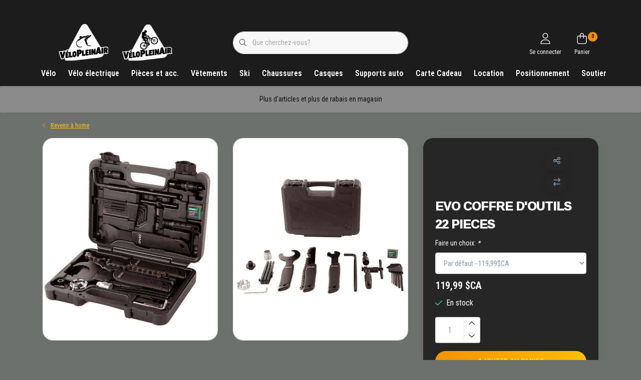

--- FILE ---
content_type: text/html;charset=utf-8
request_url: https://www.velopleinair.com/evo-coffre-doutils-22-pieces.html
body_size: 26974
content:
<!DOCTYPE html>
<html lang="fc" data-theme='light'>
  <head>
        <meta charset="utf-8"/>
<!-- [START] 'blocks/head.rain' -->
<!--

  (c) 2008-2026 Lightspeed Netherlands B.V.
  http://www.lightspeedhq.com
  Generated: 14-01-2026 @ 21:15:10

-->
<link rel="canonical" href="https://www.velopleinair.com/evo-coffre-doutils-22-pieces.html"/>
<link rel="alternate" href="https://www.velopleinair.com/index.rss" type="application/rss+xml" title="Nouveaux produits"/>
<meta name="robots" content="noodp,noydir"/>
<meta name="google-site-verification" content="1S_F5B04km7jyAlnK5EHcaSohtJB3eX-D-z-DVxFVpk"/>
<meta property="og:url" content="https://www.velopleinair.com/evo-coffre-doutils-22-pieces.html?source=facebook"/>
<meta property="og:site_name" content="Vélo Plein Air Rimouski"/>
<meta property="og:title" content="EVO COFFRE D&#039;OUTILS 22 PIECES"/>
<meta property="og:description" content="Boutique spécialisée dans la vente de vélos, de skis, de raquettes, de vêtements d&#039;activité extérieures et d&#039;équipements de plein air."/>
<meta property="og:image" content="https://cdn.shoplightspeed.com/shops/640899/files/39039138/evo-coffre-doutils-22-pieces.jpg"/>
<script src="https://www.powr.io/powr.js?external-type=lightspeed"></script>
<!--[if lt IE 9]>
<script src="https://cdn.shoplightspeed.com/assets/html5shiv.js?2025-02-20"></script>
<![endif]-->
<!-- [END] 'blocks/head.rain' -->
    	<title>EVO COFFRE D&#039;OUTILS 22 PIECES - Vélo Plein Air Rimouski</title>
  <meta name="description" content="Boutique spécialisée dans la vente de vélos, de skis, de raquettes, de vêtements d&#039;activité extérieures et d&#039;équipements de plein air." />
  <meta name="keywords" content="EVO, COFFRE, D&#039;OUTILS, 22, PIECES, vélo plein air, vélo de montagne, vélo de route, gravel bike, ski hors piste, ski de fond, raquette, montagne, plein air, vêtement de sport, entretient de vélo." />
	<meta http-equiv="X-UA-Compatible" content="IE=Edge">
  <meta name="viewport" content="width=device-width, initial-scale=1, shrink-to-fit=no">
	<meta name="theme-color" content="#f39200">
	<meta name="msapplication-config" content="https://cdn.shoplightspeed.com/shops/640899/themes/18973/assets/browserconfig.xml?20251127162834">
	<meta name="google-site-verification" content="o17bhiwIJb4aQg5Q7Nn_ZQshyoSONJmGM7opj27OqEE" />
	<meta name="MobileOptimized" content="320">
	<meta name="HandheldFriendly" content="true">
  <meta property="og:title" content="EVO COFFRE D&#039;OUTILS 22 PIECES">
  <meta property="og:type" content="website"> 
  <meta property="og:site_name" content="Vélo Plein Air Rimouski">
  <meta property="og:url" content="https://www.velopleinair.com/">
    <meta property="og:image" content="https://cdn.shoplightspeed.com/shops/640899/files/39039138/1000x1000x2/evo-coffre-doutils-22-pieces.jpg">
  
			<link rel="preload" as="style" href="//fonts.googleapis.com/css?family=Ramabhadra:300,400,600&amp;display=swap">
		<link rel="preload" as="style" href="//fonts.googleapis.com/css?family=Roboto%20Condensed:300,400,600&amp;display=swap">
	<link rel="preconnect" href="https://fonts.googleapis.com">
	<link rel="preconnect" href="https://fonts.gstatic.com" crossorigin>
	<link rel="dns-prefetch" href="https://fonts.googleapis.com">
	<link rel="dns-prefetch" href="https://fonts.gstatic.com" crossorigin>

		<link href="//fonts.googleapis.com/css?family=Ramabhadra:300,400,600&amp;display=swap" rel="stylesheet" media="all">
		<link href="//fonts.googleapis.com/css?family=Roboto%20Condensed:300,400,600&amp;display=swap" rel="stylesheet" media="all">
	
	  	<link rel="preconnect" href="https://ajax.googleapis.com">	
	<link rel="preconnect" href="//kit.fontawesome.com" crossorigin>
 	<link rel="preconnect" href="https://cdn.shoplightspeed.com/">
	<link rel="preconnect" href="//assets.shoplightspeed.com/">
	<link rel="preconnect" href="//www.gstatic.com" crossorigin="anonymous">
  <link rel="dns-prefetch" href="https://ajax.googleapis.com">
	<link rel="dns-prefetch" href="//kit.fontawesome.com" crossorigin="anonymous">
	<link rel="dns-prefetch" href="https://cdn.shoplightspeed.com/">
	<link rel="dns-prefetch" href="https://assets.shoplightspeed.com">	
	<link rel="dns-prefetch" href="//www.gstatic.com" crossorigin="anonymous">
	<link rel="preload" as="script" href="https://cdn.shoplightspeed.com/shops/640899/themes/18973/assets/js-jquery-min.js?20251127162834">
	<link rel="preload" as="script" href="//cdn.webshopapp.com/shops/328021/files/396250402/script-min.js">
	<link rel="preload" as="script" href="//kit.fontawesome.com/6b345cc411.js" crossorigin="anonymous">
	<link rel="preload" as="style" href="https://cdn.shoplightspeed.com/shops/640899/themes/18973/assets/css-bootstrap-min.css?20251127162834" />
  <link rel="preload" as="style" href="https://cdn.shoplightspeed.com/shops/640899/themes/18973/assets/css-skeleton.css?20251127162834" />
	<link rel="preload" as="style" href="https://cdn.shoplightspeed.com/shops/640899/themes/18973/assets/css-swiper.css?20251127162834" />
	<link rel="preload" as="style" href="https://cdn.shoplightspeed.com/shops/640899/themes/18973/assets/css-theme.css?20251127162834" />
	<link rel="preload" as="style" href="https://cdn.shoplightspeed.com/shops/640899/themes/18973/assets/style.css?20251127162834" />
	<link rel="preload" as="script" href="https://cdn.shoplightspeed.com/shops/640899/themes/18973/assets/js-custom.js?20251127162834">
	<link rel="shortcut icon" type="image/x-icon" href="https://cdn.shoplightspeed.com/shops/640899/themes/18973/assets/favicon.ico?20251127162834">
	<link rel="apple-touch-icon" href="https://cdn.shoplightspeed.com/shops/640899/themes/18973/assets/favicon.ico?20251127162834">
	
	<link async rel="stylesheet" href="https://cdn.shoplightspeed.com/shops/640899/themes/18973/assets/css-gui-ls.css?20251127162834?454" media="all" />  <link rel="stylesheet" href="https://cdn.shoplightspeed.com/shops/640899/themes/18973/assets/css-bootstrap-min.css?20251127162834" media="all" />
	<script src="https://kit.fontawesome.com/6b345cc411.js" crossorigin="anonymous"></script>
	<link rel="stylesheet" href="https://cdn.shoplightspeed.com/shops/640899/themes/18973/assets/css-skeleton.css?20251127162834?686" media="all" />	<link rel="stylesheet" href="https://cdn.shoplightspeed.com/shops/640899/themes/18973/assets/css-swiper.css?20251127162834" media="all" />
	<link rel="stylesheet" href="https://cdn.shoplightspeed.com/shops/640899/themes/18973/assets/css-theme.css?20251127162834" media="all" />
	<link rel="stylesheet" href="https://cdn.shoplightspeed.com/shops/640899/themes/18973/assets/custom.css?20251127162834" media="all" />
			<script src="https://cdn.shoplightspeed.com/assets/jquery-1-9-1.js?2025-02-20"></script>
		<script defer src="https://cdn.shoplightspeed.com/assets/gui.js?2025-02-20"></script>
	<script type="application/ld+json">
[
	  {
    "@context": "https://schema.org/",
    "@type": "Organization",
    "url": "https://www.velopleinair.com/",
    "name": "Vélo Plein Air Rimouski",
    "legalName": "Vélo Plein Air Rimouski",
    "description": "Boutique spécialisée dans la vente de vélos, de skis, de raquettes, de vêtements d&#039;activité extérieures et d&#039;équipements de plein air.",
    "logo": "https://cdn.shoplightspeed.com/shops/640899/themes/18973/v/1054353/assets/logo.png?20250227181636",
    "image": "https://cdn.shoplightspeed.com/shops/640899/themes/18973/v/1070442/assets/headline-1-image.jpg?20251127162834",
    "contactPoint": {
      "@type": "ContactPoint",
      "contactType": "Customer service",
      "telephone": "(418) 723-0001"
    },
    "address": {
      "@type": "PostalAddress",
      "streetAddress": "324 Av. de la Cathédrale, Rimouski",
      "addressLocality": "Rimouski",
      "postalCode": "G5L 5K1",
      "addressCountry": "Canada"
    }
  }
  ,
  {
    "@context": "https://schema.org/",
    "@type": "BreadcrumbList",
    "itemListElement":
    [
      {
        "@type": "ListItem",
        "position": 1,
        "item": {
          "@id": "https://www.velopleinair.com/",
          "name": "Home"
        }
      },
            {
        "@type": "ListItem",
        "position": 2,
        "item":	{
          "@id": "https://www.velopleinair.com/evo-coffre-doutils-22-pieces.html",
          "name": "EVO COFFRE D&#039;OUTILS 22 PIECES"
        }
      }          ]
  }
    ,
    {
      "@context": "https://schema.org/",
      "@type": "Product", 
      "name": "EVO COFFRE D&#039;OUTILS 22 PIECES",
      "url": "https://www.velopleinair.com/evo-coffre-doutils-22-pieces.html",
      "productID": "44597568",
                  "image": [
            "https://cdn.shoplightspeed.com/shops/640899/files/39039138/1500x1500x2/evo-coffre-doutils-22-pieces.jpg",            "https://cdn.shoplightspeed.com/shops/640899/files/39039138/1500x1500x2/evo-coffre-doutils-22-pieces.jpg"            ],
                        "offers": {
        "@type": "Offer",
        "price": "119.99",
        "url": "https://www.velopleinair.com/evo-coffre-doutils-22-pieces.html",
        "priceValidUntil": "2027-01-14",
        "priceCurrency": "CAD",
                "availability": "https://schema.org/InStock",
        "inventoryLevel": "1"
              }
          }
      	]
</script>

  </head>
  <body class="body my-0">
    <div id="wrapper" class="wrapper">
              <header id="header" class="header header-usps up header-other header-navbar-below pb-lg-0 pb-2 transistion">
    <div class="header-usp py-2">
  <div class="container">
    <div class="row align-items-center">
      <div class="col-lg-7 col-12">
                        <div id="swiper-header-usp" class="usp-inner swiper-container swiper-header-usp" data-swiper="1" data-slidesperview="3" data-spacebetween="0" data-speed="1500" data-breakpoints="{&quot;0&quot;:{&quot;slidesPerView&quot;:1},&quot;481&quot;:{&quot;slidesPerView&quot;:2},&quot;992&quot;:{&quot;slidesPerView&quot;:&quot;auto&quot;}}">
          <div class="swiper-wrapper">
          <div class="swiper-slide"><div class="usp text-truncate mr-4"></div></div><div class="swiper-slide"><div class="usp text-truncate mr-4"></div></div><div class="swiper-slide"><div class="usp text-truncate mr-4"></div></div>          </div>
        </div>
              </div>
            <div class="col-lg-5 col-12 d-lg-block d-none">
        <ul class="nav align-items-center justify-content-end ml-lg-auto">
                                                </ul>
      </div>
          </div>
  </div>
</div>

    <div class="container text-truncate">
    <div class="row align-items-center">
            <div class="logo col-lg-4 order-lg-1 col-7 order-1 py-2">
                	<a href="https://www.velopleinair.com/" title="Vélo Plein Air Rimouski">
	<img src="https://cdn.shoplightspeed.com/shops/640899/files/68589205/httpscdnshoplightspeedcomshops640899files64098054v.svg" alt="Vélo Plein Air Rimouski" width="" height="145">
</a>

              </div>
                        <div class="col-lg-4 position-static my-lg-2 order-lg-2 order-4 d-flex align-items-center">
        <div class="mobile-navigation"><a href="javascript:;" title="Menu" data-target="#sidenav-menu" class="d-lg-none d-inline-block mr-3"><i class="fal fa-bars text-secondary"></i></a></div>
                <div id="search" class="w-100">
   <form action="https://www.velopleinair.com/search/" method="get" id="formSearch" class="d-flex align-items-center">
     <a href="javascript:;" title="close" onclick="closeEverything();return false;" class="menu-close icon icon-shape"><i class="far fa-close"></i></a>
     <div class="form-group flex-fill mb-0 border">
	<div class="input-group border-0 overflow-hidden">
    <div class="input-group-text border-0 rounded-0"><i class="fal fa-search text-dark"></i></div>    <input class="form-control form-control-alternative form-icon border-0" value="" placeholder="Que cherchez-vous?" type="search" name="q" autocomplete="off">
  </div>
</div>

      <div class="autocomplete">
         <div class="results shadow">
            <div class="container">
               <div class="row py-3">
                 <div class="col-lg-4 col-12 order-lg-1 order-1">
                     <div class="search-box">
                        <div class="title-box h4 mb-3">I am looking for</div>
                        <ul class="list-unstyled ism-results-list"></ul>
                     </div>
                  </div>
                  <div class="col-lg-8 col-12  order-lg-2 order-2">
                    <div class="title-box h4 mb-3">Résultats de recherche pour <b class="query">...</b></div>
                    <div class="products products-box products-livesearch clear"></div>
                    <div class="notfound">Aucun produit n’a été trouvé...</div>
                    <a class="btn btn-secondary item-add-btn more clear" href="javascript:;" onclick="$('#formSearch').submit();">Afficher tous les résultats</a>
                  </div>
               </div>
            </div>
         </div>
      </div>
   </form>
</div>

              </div>
                  <div class="col-lg-4 justify-content-end col-5 position-static order-lg-4 order-3">
                <div id="header-items" class="navbar navbar-expand-lg p-0 position-static justify-content-end">
   <ul class="mobile-navigation justify-content-end order-lg-2 order-1 navbar-nav ml-lg-auto m-0">
      <li class="nav-item nav-account text-center mr-0">
                 					         <a href="https://www.velopleinair.com/account/" title="Se connecter" data-target="#sidenav-account" class="nav-link nav-link-icon"><i class="fal fa-lg fa-user"></i><small class="menu-text">Se connecter</small></a>
               </li>
                        <li class="nav-item nav-cart mr-0 text-center">
         <a href="https://www.velopleinair.com/cart/" title="Panier" data-target="#sidenav-cart" class="nav-link nav-link-icon">
         <span class="badge badge-pill badge-secondary badge-header">0</span><i class="fal fa-lg fa-shopping-bag"></i><small class="menu-text">Panier</small>
         </a>
      </li>
   </ul>
</div>

      </div>
    </div>
  </div>
        <div class="navigation position-static col-12 order-4">
<div class="container position-relative">
  
	
<nav class="navbar navbar-3 navbar-expand-lg p-0 position-static text-truncate row">
  <div class="collapse navbar-collapse">
        				  <ul class="navbar-nav mr-0">
        <li class="nav-item mr-0">
      <a class="nav-link text-truncate" href="https://www.velopleinair.com/velo/">Vélo</a>
            			<div class="subnav ism-dropdown shadow">
  <div class="container position-relative">
    <div class="row">
            <div class="col-lg-9">
        <div class="row">  
                                                              <ul class="subnav-col col-6 col-lg-4 col-xl-3 list-unstyled m-0">
                    <li class="subitem text-truncate">
            <a href="https://www.velopleinair.com/velo/montagne/" title="MONTAGNE"><strong>MONTAGNE</strong></a>
            <ul class="subnav-col list-unstyled m-0 mb-3">
                          </ul>
          </li>
                    <li class="subitem text-truncate">
            <a href="https://www.velopleinair.com/velo/route-gravel/" title="ROUTE/GRAVEL"><strong>ROUTE/GRAVEL</strong></a>
            <ul class="subnav-col list-unstyled m-0 mb-3">
                          </ul>
          </li>
                  </ul>
                <ul class="subnav-col col-6 col-lg-4 col-xl-3 list-unstyled m-0">
                    <li class="subitem text-truncate">
            <a href="https://www.velopleinair.com/velo/bmx/" title="BMX"><strong>BMX</strong></a>
            <ul class="subnav-col list-unstyled m-0 mb-3">
                          </ul>
          </li>
                    <li class="subitem text-truncate">
            <a href="https://www.velopleinair.com/velo/hybride/" title="HYBRIDE"><strong>HYBRIDE</strong></a>
            <ul class="subnav-col list-unstyled m-0 mb-3">
                          </ul>
          </li>
                  </ul>
                <ul class="subnav-col col-6 col-lg-4 col-xl-3 list-unstyled m-0">
                    <li class="subitem text-truncate">
            <a href="https://www.velopleinair.com/velo/enfants/" title="ENFANTS"><strong>ENFANTS</strong></a>
            <ul class="subnav-col list-unstyled m-0 mb-3">
                          </ul>
          </li>
                    <li class="subitem text-truncate">
            <a href="https://www.velopleinair.com/velo/fat-bike/" title="FAT BIKE"><strong>FAT BIKE</strong></a>
            <ul class="subnav-col list-unstyled m-0 mb-3">
                          </ul>
          </li>
                  </ul>
                      </div>
      </div>
                  <div class="subnav-col col-lg-3 col-6 justify-self-end list-unstyled ml-auto">
        <div class="title-box d-flex align-items-center justify-content-between mb-2">Topmerken<a href="https://www.velopleinair.com/brands/" title="Topmerken" class="btn-link small">Toutes les marques</a></div>
        <div class="content-box row no-gutters mb-3">
                    	                                                <div class="col-lg-4 col-12">
              <a href="https://www.velopleinair.com/brands/argon-18/" title="ARGON 18" class="d-block m-1 brand-border">
                                <span class="text-body border text-center d-block py-3 text-truncate">ARGON 18</span>
                              </a>
            </div>
                    	                                                <div class="col-lg-4 col-12">
              <a href="https://www.velopleinair.com/brands/cannondale/" title="Cannondale" class="d-block m-1 brand-border">
                                			      <img src="https://cdn.shoplightspeed.com/shops/640899/files/68582557/103x47x1/cannondale.jpg" data-src="https://cdn.shoplightspeed.com/shops/640899/files/68582557/103x47x1/cannondale.jpg" loading="lazy" class="img-fluid border lazy" alt="Image" width="103" height="47" >
  
                              </a>
            </div>
                    	                                                <div class="col-lg-4 col-12">
              <a href="https://www.velopleinair.com/brands/devinci/" title="DEVINCI" class="d-block m-1 brand-border">
                                			      <img src="https://cdn.shoplightspeed.com/shops/640899/files/68581983/103x47x1/devinci.jpg" data-src="https://cdn.shoplightspeed.com/shops/640899/files/68581983/103x47x1/devinci.jpg" loading="lazy" class="img-fluid border lazy" alt="Image" width="103" height="47" >
  
                              </a>
            </div>
                    	                                                <div class="col-lg-4 col-12">
              <a href="https://www.velopleinair.com/brands/quad-lock/" title="Quad Lock" class="d-block m-1 brand-border">
                                <span class="text-body border text-center d-block py-3 text-truncate">Quad Lock</span>
                              </a>
            </div>
                    	                                                <div class="col-lg-4 col-12">
              <a href="https://www.velopleinair.com/brands/rocky-mountain/" title="ROCKY MOUNTAIN" class="d-block m-1 brand-border">
                                			      <img src="https://cdn.shoplightspeed.com/shops/640899/files/68582529/103x47x1/rocky-mountain.jpg" data-src="https://cdn.shoplightspeed.com/shops/640899/files/68582529/103x47x1/rocky-mountain.jpg" loading="lazy" class="img-fluid border lazy" alt="Image" width="103" height="47" >
  
                              </a>
            </div>
                    	                                                <div class="col-lg-4 col-12">
              <a href="https://www.velopleinair.com/brands/smith/" title="SMITH" class="d-block m-1 brand-border">
                                <span class="text-body border text-center d-block py-3 text-truncate">SMITH</span>
                              </a>
            </div>
                    	                                                <div class="col-lg-4 col-12">
              <a href="https://www.velopleinair.com/brands/trek/" title="Trek" class="d-block m-1 brand-border">
                                			      <img src="https://cdn.shoplightspeed.com/shops/640899/files/68582493/103x47x1/trek.jpg" data-src="https://cdn.shoplightspeed.com/shops/640899/files/68582493/103x47x1/trek.jpg" loading="lazy" class="img-fluid border lazy" alt="Image" width="103" height="47" >
  
                              </a>
            </div>
                    	                                                <div class="col-lg-4 col-12">
              <a href="https://www.velopleinair.com/brands/troy-lee/" title="troy lee" class="d-block m-1 brand-border">
                                <span class="text-body border text-center d-block py-3 text-truncate">troy lee</span>
                              </a>
            </div>
                    	                                                <div class="col-lg-4 col-12">
              <a href="https://www.velopleinair.com/brands/wera/" title="Wera" class="d-block m-1 brand-border">
                                <span class="text-body border text-center d-block py-3 text-truncate">Wera</span>
                              </a>
            </div>
                  </div>
              </div>
          </div>
    <div class="button-box col-12 my-3 text-center">					
		  <a href="https://www.velopleinair.com/velo/" class="btn btn-gradient-secondary btn-icon  rounded-pill" title="View all categories" >View all categories</a>
</div>
  </div>
</div>

    </li>
            <li class="nav-item mr-0">
      <a class="nav-link text-truncate" href="https://www.velopleinair.com/velo-electrique/">Vélo électrique</a>
            			<div class="subnav ism-dropdown shadow">
  <div class="container position-relative">
    <div class="row">
            <div class="col-lg-9">
        <div class="row">  
                                                              <ul class="subnav-col col-6 col-lg-4 col-xl-3 list-unstyled m-0">
                    <li class="subitem text-truncate">
            <a href="https://www.velopleinair.com/velo-electrique/electrique/" title="ÉLECTRIQUE"><strong>ÉLECTRIQUE</strong></a>
            <ul class="subnav-col list-unstyled m-0 mb-3">
                            <li class="subitem text-truncate"><a href="https://www.velopleinair.com/velo-electrique/electrique/montagne/" title="Montagne">Montagne</a></li>
                            <li class="subitem text-truncate"><a href="https://www.velopleinair.com/velo-electrique/electrique/hybride/" title="Hybride">Hybride</a></li>
                            <li class="subitem text-truncate"><a href="https://www.velopleinair.com/velo-electrique/electrique/route-gravel/" title="Route/Gravel">Route/Gravel</a></li>
                          </ul>
          </li>
                  </ul>
                      </div>
      </div>
                  <div class="subnav-col col-lg-3 col-6 justify-self-end list-unstyled ml-auto">
        <div class="title-box d-flex align-items-center justify-content-between mb-2">Topmerken<a href="https://www.velopleinair.com/brands/" title="Topmerken" class="btn-link small">Toutes les marques</a></div>
        <div class="content-box row no-gutters mb-3">
                    	                                                <div class="col-lg-4 col-12">
              <a href="https://www.velopleinair.com/brands/argon-18/" title="ARGON 18" class="d-block m-1 brand-border">
                                <span class="text-body border text-center d-block py-3 text-truncate">ARGON 18</span>
                              </a>
            </div>
                    	                                                <div class="col-lg-4 col-12">
              <a href="https://www.velopleinair.com/brands/cannondale/" title="Cannondale" class="d-block m-1 brand-border">
                                			      <img src="https://cdn.shoplightspeed.com/shops/640899/files/68582557/103x47x1/cannondale.jpg" data-src="https://cdn.shoplightspeed.com/shops/640899/files/68582557/103x47x1/cannondale.jpg" loading="lazy" class="img-fluid border lazy" alt="Image" width="103" height="47" >
  
                              </a>
            </div>
                    	                                                <div class="col-lg-4 col-12">
              <a href="https://www.velopleinair.com/brands/devinci/" title="DEVINCI" class="d-block m-1 brand-border">
                                			      <img src="https://cdn.shoplightspeed.com/shops/640899/files/68581983/103x47x1/devinci.jpg" data-src="https://cdn.shoplightspeed.com/shops/640899/files/68581983/103x47x1/devinci.jpg" loading="lazy" class="img-fluid border lazy" alt="Image" width="103" height="47" >
  
                              </a>
            </div>
                    	                                                <div class="col-lg-4 col-12">
              <a href="https://www.velopleinair.com/brands/quad-lock/" title="Quad Lock" class="d-block m-1 brand-border">
                                <span class="text-body border text-center d-block py-3 text-truncate">Quad Lock</span>
                              </a>
            </div>
                    	                                                <div class="col-lg-4 col-12">
              <a href="https://www.velopleinair.com/brands/rocky-mountain/" title="ROCKY MOUNTAIN" class="d-block m-1 brand-border">
                                			      <img src="https://cdn.shoplightspeed.com/shops/640899/files/68582529/103x47x1/rocky-mountain.jpg" data-src="https://cdn.shoplightspeed.com/shops/640899/files/68582529/103x47x1/rocky-mountain.jpg" loading="lazy" class="img-fluid border lazy" alt="Image" width="103" height="47" >
  
                              </a>
            </div>
                    	                                                <div class="col-lg-4 col-12">
              <a href="https://www.velopleinair.com/brands/smith/" title="SMITH" class="d-block m-1 brand-border">
                                <span class="text-body border text-center d-block py-3 text-truncate">SMITH</span>
                              </a>
            </div>
                    	                                                <div class="col-lg-4 col-12">
              <a href="https://www.velopleinair.com/brands/trek/" title="Trek" class="d-block m-1 brand-border">
                                			      <img src="https://cdn.shoplightspeed.com/shops/640899/files/68582493/103x47x1/trek.jpg" data-src="https://cdn.shoplightspeed.com/shops/640899/files/68582493/103x47x1/trek.jpg" loading="lazy" class="img-fluid border lazy" alt="Image" width="103" height="47" >
  
                              </a>
            </div>
                    	                                                <div class="col-lg-4 col-12">
              <a href="https://www.velopleinair.com/brands/troy-lee/" title="troy lee" class="d-block m-1 brand-border">
                                <span class="text-body border text-center d-block py-3 text-truncate">troy lee</span>
                              </a>
            </div>
                    	                                                <div class="col-lg-4 col-12">
              <a href="https://www.velopleinair.com/brands/wera/" title="Wera" class="d-block m-1 brand-border">
                                <span class="text-body border text-center d-block py-3 text-truncate">Wera</span>
                              </a>
            </div>
                  </div>
              </div>
          </div>
    <div class="button-box col-12 my-3 text-center">					
		  <a href="https://www.velopleinair.com/velo-electrique/" class="btn btn-gradient-secondary btn-icon  rounded-pill" title="View all categories" >View all categories</a>
</div>
  </div>
</div>

    </li>
            <li class="nav-item mr-0">
      <a class="nav-link text-truncate" href="https://www.velopleinair.com/pieces-et-acc/">Pièces et acc.</a>
            			<div class="subnav ism-dropdown shadow">
  <div class="container position-relative">
    <div class="row">
            <div class="col-lg-9">
        <div class="row">  
                                                              <ul class="subnav-col col-6 col-lg-4 col-xl-3 list-unstyled m-0">
                    <li class="subitem text-truncate">
            <a href="https://www.velopleinair.com/pieces-et-acc/pneu/" title="Pneu"><strong>Pneu</strong></a>
            <ul class="subnav-col list-unstyled m-0 mb-3">
                          </ul>
          </li>
                  </ul>
                <ul class="subnav-col col-6 col-lg-4 col-xl-3 list-unstyled m-0">
                    <li class="subitem text-truncate">
            <a href="https://www.velopleinair.com/pieces-et-acc/bases-dentrainement/" title="Bases d&#039;entrainement"><strong>Bases d&#039;entrainement</strong></a>
            <ul class="subnav-col list-unstyled m-0 mb-3">
                          </ul>
          </li>
                  </ul>
                <ul class="subnav-col col-6 col-lg-4 col-xl-3 list-unstyled m-0">
                    <li class="subitem text-truncate">
            <a href="https://www.velopleinair.com/pieces-et-acc/pieces-velo/" title="Pièces vélo"><strong>Pièces vélo</strong></a>
            <ul class="subnav-col list-unstyled m-0 mb-3">
                          </ul>
          </li>
                  </ul>
                <ul class="subnav-col col-6 col-lg-4 col-xl-3 list-unstyled m-0">
                    <li class="subitem text-truncate">
            <a href="https://www.velopleinair.com/pieces-et-acc/accessoires-velo/" title="Accessoires vélo"><strong>Accessoires vélo</strong></a>
            <ul class="subnav-col list-unstyled m-0 mb-3">
                            <li class="subitem text-truncate"><a href="https://www.velopleinair.com/pieces-et-acc/accessoires-velo/protections-pour-le-corps/" title="Protections pour le corps">Protections pour le corps</a></li>
                          </ul>
          </li>
                  </ul>
                      </div>
      </div>
                  <div class="subnav-col col-lg-3 col-6 justify-self-end list-unstyled ml-auto">
        <div class="title-box d-flex align-items-center justify-content-between mb-2">Topmerken<a href="https://www.velopleinair.com/brands/" title="Topmerken" class="btn-link small">Toutes les marques</a></div>
        <div class="content-box row no-gutters mb-3">
                    	                                                <div class="col-lg-4 col-12">
              <a href="https://www.velopleinair.com/brands/argon-18/" title="ARGON 18" class="d-block m-1 brand-border">
                                <span class="text-body border text-center d-block py-3 text-truncate">ARGON 18</span>
                              </a>
            </div>
                    	                                                <div class="col-lg-4 col-12">
              <a href="https://www.velopleinair.com/brands/cannondale/" title="Cannondale" class="d-block m-1 brand-border">
                                			      <img src="https://cdn.shoplightspeed.com/shops/640899/files/68582557/103x47x1/cannondale.jpg" data-src="https://cdn.shoplightspeed.com/shops/640899/files/68582557/103x47x1/cannondale.jpg" loading="lazy" class="img-fluid border lazy" alt="Image" width="103" height="47" >
  
                              </a>
            </div>
                    	                                                <div class="col-lg-4 col-12">
              <a href="https://www.velopleinair.com/brands/devinci/" title="DEVINCI" class="d-block m-1 brand-border">
                                			      <img src="https://cdn.shoplightspeed.com/shops/640899/files/68581983/103x47x1/devinci.jpg" data-src="https://cdn.shoplightspeed.com/shops/640899/files/68581983/103x47x1/devinci.jpg" loading="lazy" class="img-fluid border lazy" alt="Image" width="103" height="47" >
  
                              </a>
            </div>
                    	                                                <div class="col-lg-4 col-12">
              <a href="https://www.velopleinair.com/brands/quad-lock/" title="Quad Lock" class="d-block m-1 brand-border">
                                <span class="text-body border text-center d-block py-3 text-truncate">Quad Lock</span>
                              </a>
            </div>
                    	                                                <div class="col-lg-4 col-12">
              <a href="https://www.velopleinair.com/brands/rocky-mountain/" title="ROCKY MOUNTAIN" class="d-block m-1 brand-border">
                                			      <img src="https://cdn.shoplightspeed.com/shops/640899/files/68582529/103x47x1/rocky-mountain.jpg" data-src="https://cdn.shoplightspeed.com/shops/640899/files/68582529/103x47x1/rocky-mountain.jpg" loading="lazy" class="img-fluid border lazy" alt="Image" width="103" height="47" >
  
                              </a>
            </div>
                    	                                                <div class="col-lg-4 col-12">
              <a href="https://www.velopleinair.com/brands/smith/" title="SMITH" class="d-block m-1 brand-border">
                                <span class="text-body border text-center d-block py-3 text-truncate">SMITH</span>
                              </a>
            </div>
                    	                                                <div class="col-lg-4 col-12">
              <a href="https://www.velopleinair.com/brands/trek/" title="Trek" class="d-block m-1 brand-border">
                                			      <img src="https://cdn.shoplightspeed.com/shops/640899/files/68582493/103x47x1/trek.jpg" data-src="https://cdn.shoplightspeed.com/shops/640899/files/68582493/103x47x1/trek.jpg" loading="lazy" class="img-fluid border lazy" alt="Image" width="103" height="47" >
  
                              </a>
            </div>
                    	                                                <div class="col-lg-4 col-12">
              <a href="https://www.velopleinair.com/brands/troy-lee/" title="troy lee" class="d-block m-1 brand-border">
                                <span class="text-body border text-center d-block py-3 text-truncate">troy lee</span>
                              </a>
            </div>
                    	                                                <div class="col-lg-4 col-12">
              <a href="https://www.velopleinair.com/brands/wera/" title="Wera" class="d-block m-1 brand-border">
                                <span class="text-body border text-center d-block py-3 text-truncate">Wera</span>
                              </a>
            </div>
                  </div>
              </div>
          </div>
    <div class="button-box col-12 my-3 text-center">					
		  <a href="https://www.velopleinair.com/pieces-et-acc/" class="btn btn-gradient-secondary btn-icon  rounded-pill" title="View all categories" >View all categories</a>
</div>
  </div>
</div>

    </li>
            <li class="nav-item mr-0">
      <a class="nav-link text-truncate" href="https://www.velopleinair.com/vetements/">Vêtements</a>
            			<div class="subnav ism-dropdown shadow">
  <div class="container position-relative">
    <div class="row">
            <div class="col-lg-9">
        <div class="row">  
                                                              <ul class="subnav-col col-6 col-lg-4 col-xl-3 list-unstyled m-0">
                    <li class="subitem text-truncate">
            <a href="https://www.velopleinair.com/vetements/bas/" title="Bas"><strong>Bas</strong></a>
            <ul class="subnav-col list-unstyled m-0 mb-3">
                          </ul>
          </li>
                    <li class="subitem text-truncate">
            <a href="https://www.velopleinair.com/vetements/manteau-ski-fond/" title="Manteau  ski fond"><strong>Manteau  ski fond</strong></a>
            <ul class="subnav-col list-unstyled m-0 mb-3">
                          </ul>
          </li>
                  </ul>
                <ul class="subnav-col col-6 col-lg-4 col-xl-3 list-unstyled m-0">
                    <li class="subitem text-truncate">
            <a href="https://www.velopleinair.com/vetements/gilets/" title="Gilets"><strong>Gilets</strong></a>
            <ul class="subnav-col list-unstyled m-0 mb-3">
                          </ul>
          </li>
                    <li class="subitem text-truncate">
            <a href="https://www.velopleinair.com/vetements/pantalon/" title="Pantalon "><strong>Pantalon </strong></a>
            <ul class="subnav-col list-unstyled m-0 mb-3">
                          </ul>
          </li>
                  </ul>
                <ul class="subnav-col col-6 col-lg-4 col-xl-3 list-unstyled m-0">
                    <li class="subitem text-truncate">
            <a href="https://www.velopleinair.com/vetements/pantalon-isole/" title="Pantalon isolé"><strong>Pantalon isolé</strong></a>
            <ul class="subnav-col list-unstyled m-0 mb-3">
                          </ul>
          </li>
                    <li class="subitem text-truncate">
            <a href="https://www.velopleinair.com/vetements/manteau-isole/" title="Manteau isolé"><strong>Manteau isolé</strong></a>
            <ul class="subnav-col list-unstyled m-0 mb-3">
                            <li class="subitem text-truncate"><a href="https://www.velopleinair.com/vetements/manteau-isole/manteau-chaud-duvet/" title="manteau chaud Duvet">manteau chaud Duvet</a></li>
                          </ul>
          </li>
                  </ul>
                <ul class="subnav-col col-6 col-lg-4 col-xl-3 list-unstyled m-0">
                    <li class="subitem text-truncate">
            <a href="https://www.velopleinair.com/vetements/manteau-imper-coupe-vent/" title="Manteau imper/ coupe vent"><strong>Manteau imper/ coupe vent</strong></a>
            <ul class="subnav-col list-unstyled m-0 mb-3">
                          </ul>
          </li>
                    <li class="subitem text-truncate">
            <a href="https://www.velopleinair.com/vetements/tuques/" title="Tuques "><strong>Tuques </strong></a>
            <ul class="subnav-col list-unstyled m-0 mb-3">
                          </ul>
          </li>
                  </ul>
                <ul class="subnav-col col-6 col-lg-4 col-xl-3 list-unstyled m-0">
                    <li class="subitem text-truncate">
            <a href="https://www.velopleinair.com/vetements/vetements-velo/" title="Vêtements vélo"><strong>Vêtements vélo</strong></a>
            <ul class="subnav-col list-unstyled m-0 mb-3">
                            <li class="subitem text-truncate"><a href="https://www.velopleinair.com/vetements/vetements-velo/gants-velo-court/" title="Gants vélo court">Gants vélo court</a></li>
                            <li class="subitem text-truncate"><a href="https://www.velopleinair.com/vetements/vetements-velo/gant-velo/" title="Gant vélo ">Gant vélo </a></li>
                            <li class="subitem text-truncate"><a href="https://www.velopleinair.com/vetements/vetements-velo/arm-warmer/" title="Arm warmer">Arm warmer</a></li>
                            <li class="subitem text-truncate"><a href="https://www.velopleinair.com/vetements/vetements-velo/bib-court/" title="BIB court">BIB court</a></li>
                            <li class="subitem text-truncate"><a href="https://www.velopleinair.com/vetements/vetements-velo/couvre-chaussures/" title="Couvre chaussures">Couvre chaussures</a></li>
                            <li class="subitem text-truncate"><a href="https://www.velopleinair.com/vetements/vetements-velo/cuissard-court/" title="Cuissard court">Cuissard court</a></li>
                            <li class="subitem text-truncate"><a href="https://www.velopleinair.com/vetements/vetements-velo/cuissard-long/" title="Cuissard long">Cuissard long</a></li>
                            <li class="subitem text-truncate"><a href="https://www.velopleinair.com/vetements/vetements-velo/maillots-mc/" title="Maillots MC">Maillots MC</a></li>
                            <li class="subitem text-truncate"><a href="https://www.velopleinair.com/vetements/vetements-velo/maillot-ml/" title="Maillot ML">Maillot ML</a></li>
                            <li class="subitem text-truncate"><a href="https://www.velopleinair.com/vetements/vetements-velo/manteau-velo-coupe-vent/" title="Manteau vélo coupe vent">Manteau vélo coupe vent</a></li>
                            <li class="subitem text-truncate"><a href="https://www.velopleinair.com/vetements/vetements-velo/manteau-velo-impermeable/" title="Manteau vélo imperméable">Manteau vélo imperméable</a></li>
                          </ul>
          </li>
                  </ul>
                      </div>
      </div>
                  <div class="subnav-col col-lg-3 col-6 justify-self-end list-unstyled ml-auto">
        <div class="title-box d-flex align-items-center justify-content-between mb-2">Topmerken<a href="https://www.velopleinair.com/brands/" title="Topmerken" class="btn-link small">Toutes les marques</a></div>
        <div class="content-box row no-gutters mb-3">
                    	                                                <div class="col-lg-4 col-12">
              <a href="https://www.velopleinair.com/brands/argon-18/" title="ARGON 18" class="d-block m-1 brand-border">
                                <span class="text-body border text-center d-block py-3 text-truncate">ARGON 18</span>
                              </a>
            </div>
                    	                                                <div class="col-lg-4 col-12">
              <a href="https://www.velopleinair.com/brands/cannondale/" title="Cannondale" class="d-block m-1 brand-border">
                                			      <img src="https://cdn.shoplightspeed.com/shops/640899/files/68582557/103x47x1/cannondale.jpg" data-src="https://cdn.shoplightspeed.com/shops/640899/files/68582557/103x47x1/cannondale.jpg" loading="lazy" class="img-fluid border lazy" alt="Image" width="103" height="47" >
  
                              </a>
            </div>
                    	                                                <div class="col-lg-4 col-12">
              <a href="https://www.velopleinair.com/brands/devinci/" title="DEVINCI" class="d-block m-1 brand-border">
                                			      <img src="https://cdn.shoplightspeed.com/shops/640899/files/68581983/103x47x1/devinci.jpg" data-src="https://cdn.shoplightspeed.com/shops/640899/files/68581983/103x47x1/devinci.jpg" loading="lazy" class="img-fluid border lazy" alt="Image" width="103" height="47" >
  
                              </a>
            </div>
                    	                                                <div class="col-lg-4 col-12">
              <a href="https://www.velopleinair.com/brands/quad-lock/" title="Quad Lock" class="d-block m-1 brand-border">
                                <span class="text-body border text-center d-block py-3 text-truncate">Quad Lock</span>
                              </a>
            </div>
                    	                                                <div class="col-lg-4 col-12">
              <a href="https://www.velopleinair.com/brands/rocky-mountain/" title="ROCKY MOUNTAIN" class="d-block m-1 brand-border">
                                			      <img src="https://cdn.shoplightspeed.com/shops/640899/files/68582529/103x47x1/rocky-mountain.jpg" data-src="https://cdn.shoplightspeed.com/shops/640899/files/68582529/103x47x1/rocky-mountain.jpg" loading="lazy" class="img-fluid border lazy" alt="Image" width="103" height="47" >
  
                              </a>
            </div>
                    	                                                <div class="col-lg-4 col-12">
              <a href="https://www.velopleinair.com/brands/smith/" title="SMITH" class="d-block m-1 brand-border">
                                <span class="text-body border text-center d-block py-3 text-truncate">SMITH</span>
                              </a>
            </div>
                    	                                                <div class="col-lg-4 col-12">
              <a href="https://www.velopleinair.com/brands/trek/" title="Trek" class="d-block m-1 brand-border">
                                			      <img src="https://cdn.shoplightspeed.com/shops/640899/files/68582493/103x47x1/trek.jpg" data-src="https://cdn.shoplightspeed.com/shops/640899/files/68582493/103x47x1/trek.jpg" loading="lazy" class="img-fluid border lazy" alt="Image" width="103" height="47" >
  
                              </a>
            </div>
                    	                                                <div class="col-lg-4 col-12">
              <a href="https://www.velopleinair.com/brands/troy-lee/" title="troy lee" class="d-block m-1 brand-border">
                                <span class="text-body border text-center d-block py-3 text-truncate">troy lee</span>
                              </a>
            </div>
                    	                                                <div class="col-lg-4 col-12">
              <a href="https://www.velopleinair.com/brands/wera/" title="Wera" class="d-block m-1 brand-border">
                                <span class="text-body border text-center d-block py-3 text-truncate">Wera</span>
                              </a>
            </div>
                  </div>
              </div>
          </div>
    <div class="button-box col-12 my-3 text-center">					
		  <a href="https://www.velopleinair.com/vetements/" class="btn btn-gradient-secondary btn-icon  rounded-pill" title="View all categories" >View all categories</a>
</div>
  </div>
</div>

    </li>
            <li class="nav-item mr-0">
      <a class="nav-link text-truncate" href="https://www.velopleinair.com/ski/">Ski</a>
            			<div class="subnav ism-dropdown shadow">
  <div class="container position-relative">
    <div class="row">
            <div class="col-lg-9">
        <div class="row">  
                                                              <ul class="subnav-col col-6 col-lg-4 col-xl-3 list-unstyled m-0">
                    <li class="subitem text-truncate">
            <a href="https://www.velopleinair.com/ski/accessoires-de-ski/" title="Accessoires de ski"><strong>Accessoires de ski</strong></a>
            <ul class="subnav-col list-unstyled m-0 mb-3">
                            <li class="subitem text-truncate"><a href="https://www.velopleinair.com/ski/accessoires-de-ski/sacs-a-ski-fond/" title="Sacs à ski fond">Sacs à ski fond</a></li>
                            <li class="subitem text-truncate"><a href="https://www.velopleinair.com/ski/accessoires-de-ski/sacs-de-taille/" title="Sacs de taille">Sacs de taille</a></li>
                            <li class="subitem text-truncate"><a href="https://www.velopleinair.com/ski/accessoires-de-ski/peaux-de-phoque/" title="Peaux de phoque">Peaux de phoque</a></li>
                            <li class="subitem text-truncate"><a href="https://www.velopleinair.com/ski/accessoires-de-ski/dva/" title="DVA">DVA</a></li>
                            <li class="subitem text-truncate"><a href="https://www.velopleinair.com/ski/accessoires-de-ski/attaches-a-ski-fond/" title="Attaches à ski fond">Attaches à ski fond</a></li>
                            <li class="subitem text-truncate"><a href="https://www.velopleinair.com/ski/accessoires-de-ski/acc-peau-de-phoque/" title="Acc. peau de phoque">Acc. peau de phoque</a></li>
                          </ul>
          </li>
                  </ul>
                <ul class="subnav-col col-6 col-lg-4 col-xl-3 list-unstyled m-0">
                    <li class="subitem text-truncate">
            <a href="https://www.velopleinair.com/ski/ski-alpin/" title="Ski Alpin"><strong>Ski Alpin</strong></a>
            <ul class="subnav-col list-unstyled m-0 mb-3">
                          </ul>
          </li>
                  </ul>
                <ul class="subnav-col col-6 col-lg-4 col-xl-3 list-unstyled m-0">
                    <li class="subitem text-truncate">
            <a href="https://www.velopleinair.com/ski/ski-de-fond/" title="SKI DE FOND"><strong>SKI DE FOND</strong></a>
            <ul class="subnav-col list-unstyled m-0 mb-3">
                            <li class="subitem text-truncate"><a href="https://www.velopleinair.com/ski/ski-de-fond/batons-ski-fond/" title="Bâtons ski fond">Bâtons ski fond</a></li>
                            <li class="subitem text-truncate"><a href="https://www.velopleinair.com/ski/ski-de-fond/couvres-chaussures-ski/" title="couvres chaussures ski">couvres chaussures ski</a></li>
                            <li class="subitem text-truncate"><a href="https://www.velopleinair.com/ski/ski-de-fond/ski-fond-skate/" title="Ski fond Skate">Ski fond Skate</a></li>
                            <li class="subitem text-truncate"><a href="https://www.velopleinair.com/ski/ski-de-fond/ski-fond-junior/" title="Ski fond junior">Ski fond junior</a></li>
                            <li class="subitem text-truncate"><a href="https://www.velopleinair.com/ski/ski-de-fond/ski-fond-ski-fond-skin-ecailles/" title="Ski fond/Ski fond skin/écailles">Ski fond/Ski fond skin/écailles</a></li>
                            <li class="subitem text-truncate"><a href="https://www.velopleinair.com/ski/ski-de-fond/ski-fond-hors-piste-ecailles/" title="Ski fond hors piste écailles">Ski fond hors piste écailles</a></li>
                            <li class="subitem text-truncate"><a href="https://www.velopleinair.com/ski/ski-de-fond/fixation-nnn/" title="Fixation NNN">Fixation NNN</a></li>
                            <li class="subitem text-truncate"><a href="https://www.velopleinair.com/ski/ski-de-fond/fixation-nnn-touring/" title="Fixation NNN Touring">Fixation NNN Touring</a></li>
                          </ul>
          </li>
                  </ul>
                <ul class="subnav-col col-6 col-lg-4 col-xl-3 list-unstyled m-0">
                    <li class="subitem text-truncate">
            <a href="https://www.velopleinair.com/ski/batons/" title="Bâtons"><strong>Bâtons</strong></a>
            <ul class="subnav-col list-unstyled m-0 mb-3">
                            <li class="subitem text-truncate"><a href="https://www.velopleinair.com/ski/batons/batons-ski-alpin/" title="Bâtons ski alpin">Bâtons ski alpin</a></li>
                            <li class="subitem text-truncate"><a href="https://www.velopleinair.com/ski/batons/batons-telescopique/" title="Bâtons  télescopique">Bâtons  télescopique</a></li>
                          </ul>
          </li>
                  </ul>
                <ul class="subnav-col col-6 col-lg-4 col-xl-3 list-unstyled m-0">
                    <li class="subitem text-truncate">
            <a href="https://www.velopleinair.com/ski/ski-raquette/" title="Ski-Raquette"><strong>Ski-Raquette</strong></a>
            <ul class="subnav-col list-unstyled m-0 mb-3">
                          </ul>
          </li>
                  </ul>
                      </div>
      </div>
                  <div class="subnav-col col-lg-3 col-6 justify-self-end list-unstyled ml-auto">
        <div class="title-box d-flex align-items-center justify-content-between mb-2">Topmerken<a href="https://www.velopleinair.com/brands/" title="Topmerken" class="btn-link small">Toutes les marques</a></div>
        <div class="content-box row no-gutters mb-3">
                    	                                                <div class="col-lg-4 col-12">
              <a href="https://www.velopleinair.com/brands/argon-18/" title="ARGON 18" class="d-block m-1 brand-border">
                                <span class="text-body border text-center d-block py-3 text-truncate">ARGON 18</span>
                              </a>
            </div>
                    	                                                <div class="col-lg-4 col-12">
              <a href="https://www.velopleinair.com/brands/cannondale/" title="Cannondale" class="d-block m-1 brand-border">
                                			      <img src="https://cdn.shoplightspeed.com/shops/640899/files/68582557/103x47x1/cannondale.jpg" data-src="https://cdn.shoplightspeed.com/shops/640899/files/68582557/103x47x1/cannondale.jpg" loading="lazy" class="img-fluid border lazy" alt="Image" width="103" height="47" >
  
                              </a>
            </div>
                    	                                                <div class="col-lg-4 col-12">
              <a href="https://www.velopleinair.com/brands/devinci/" title="DEVINCI" class="d-block m-1 brand-border">
                                			      <img src="https://cdn.shoplightspeed.com/shops/640899/files/68581983/103x47x1/devinci.jpg" data-src="https://cdn.shoplightspeed.com/shops/640899/files/68581983/103x47x1/devinci.jpg" loading="lazy" class="img-fluid border lazy" alt="Image" width="103" height="47" >
  
                              </a>
            </div>
                    	                                                <div class="col-lg-4 col-12">
              <a href="https://www.velopleinair.com/brands/quad-lock/" title="Quad Lock" class="d-block m-1 brand-border">
                                <span class="text-body border text-center d-block py-3 text-truncate">Quad Lock</span>
                              </a>
            </div>
                    	                                                <div class="col-lg-4 col-12">
              <a href="https://www.velopleinair.com/brands/rocky-mountain/" title="ROCKY MOUNTAIN" class="d-block m-1 brand-border">
                                			      <img src="https://cdn.shoplightspeed.com/shops/640899/files/68582529/103x47x1/rocky-mountain.jpg" data-src="https://cdn.shoplightspeed.com/shops/640899/files/68582529/103x47x1/rocky-mountain.jpg" loading="lazy" class="img-fluid border lazy" alt="Image" width="103" height="47" >
  
                              </a>
            </div>
                    	                                                <div class="col-lg-4 col-12">
              <a href="https://www.velopleinair.com/brands/smith/" title="SMITH" class="d-block m-1 brand-border">
                                <span class="text-body border text-center d-block py-3 text-truncate">SMITH</span>
                              </a>
            </div>
                    	                                                <div class="col-lg-4 col-12">
              <a href="https://www.velopleinair.com/brands/trek/" title="Trek" class="d-block m-1 brand-border">
                                			      <img src="https://cdn.shoplightspeed.com/shops/640899/files/68582493/103x47x1/trek.jpg" data-src="https://cdn.shoplightspeed.com/shops/640899/files/68582493/103x47x1/trek.jpg" loading="lazy" class="img-fluid border lazy" alt="Image" width="103" height="47" >
  
                              </a>
            </div>
                    	                                                <div class="col-lg-4 col-12">
              <a href="https://www.velopleinair.com/brands/troy-lee/" title="troy lee" class="d-block m-1 brand-border">
                                <span class="text-body border text-center d-block py-3 text-truncate">troy lee</span>
                              </a>
            </div>
                    	                                                <div class="col-lg-4 col-12">
              <a href="https://www.velopleinair.com/brands/wera/" title="Wera" class="d-block m-1 brand-border">
                                <span class="text-body border text-center d-block py-3 text-truncate">Wera</span>
                              </a>
            </div>
                  </div>
              </div>
          </div>
    <div class="button-box col-12 my-3 text-center">					
		  <a href="https://www.velopleinair.com/ski/" class="btn btn-gradient-secondary btn-icon  rounded-pill" title="View all categories" >View all categories</a>
</div>
  </div>
</div>

    </li>
            <li class="nav-item mr-0">
      <a class="nav-link text-truncate" href="https://www.velopleinair.com/chaussures/">Chaussures</a>
            			<div class="subnav ism-dropdown shadow">
  <div class="container position-relative">
    <div class="row">
            <div class="col-lg-9">
        <div class="row">  
                                                              <ul class="subnav-col col-6 col-lg-4 col-xl-3 list-unstyled m-0">
                    <li class="subitem text-truncate">
            <a href="https://www.velopleinair.com/chaussures/bottes-ski-alpin-haute-route/" title="Bottes ski alpin haute route"><strong>Bottes ski alpin haute route</strong></a>
            <ul class="subnav-col list-unstyled m-0 mb-3">
                          </ul>
          </li>
                    <li class="subitem text-truncate">
            <a href="https://www.velopleinair.com/chaussures/bottes-ski-fond-skate/" title="Bottes ski fond Skate"><strong>Bottes ski fond Skate</strong></a>
            <ul class="subnav-col list-unstyled m-0 mb-3">
                          </ul>
          </li>
                  </ul>
                <ul class="subnav-col col-6 col-lg-4 col-xl-3 list-unstyled m-0">
                    <li class="subitem text-truncate">
            <a href="https://www.velopleinair.com/chaussures/bottes-ski-fond-hors-piste-nnn/" title="Bottes ski fond hors piste NNN"><strong>Bottes ski fond hors piste NNN</strong></a>
            <ul class="subnav-col list-unstyled m-0 mb-3">
                          </ul>
          </li>
                    <li class="subitem text-truncate">
            <a href="https://www.velopleinair.com/chaussures/bottes-ski-fond-nnn/" title="Bottes ski fond NNN"><strong>Bottes ski fond NNN</strong></a>
            <ul class="subnav-col list-unstyled m-0 mb-3">
                          </ul>
          </li>
                  </ul>
                <ul class="subnav-col col-6 col-lg-4 col-xl-3 list-unstyled m-0">
                    <li class="subitem text-truncate">
            <a href="https://www.velopleinair.com/chaussures/bottes-ski-alpin-piste/" title="Bottes ski alpin piste"><strong>Bottes ski alpin piste</strong></a>
            <ul class="subnav-col list-unstyled m-0 mb-3">
                          </ul>
          </li>
                    <li class="subitem text-truncate">
            <a href="https://www.velopleinair.com/chaussures/souliers-velo-route/" title="Souliers vélo route"><strong>Souliers vélo route</strong></a>
            <ul class="subnav-col list-unstyled m-0 mb-3">
                          </ul>
          </li>
                  </ul>
                <ul class="subnav-col col-6 col-lg-4 col-xl-3 list-unstyled m-0">
                    <li class="subitem text-truncate">
            <a href="https://www.velopleinair.com/chaussures/souliers-velo-montagne/" title="Souliers vélo montagne"><strong>Souliers vélo montagne</strong></a>
            <ul class="subnav-col list-unstyled m-0 mb-3">
                          </ul>
          </li>
                  </ul>
                      </div>
      </div>
                  <div class="subnav-col col-lg-3 col-6 justify-self-end list-unstyled ml-auto">
        <div class="title-box d-flex align-items-center justify-content-between mb-2">Topmerken<a href="https://www.velopleinair.com/brands/" title="Topmerken" class="btn-link small">Toutes les marques</a></div>
        <div class="content-box row no-gutters mb-3">
                    	                                                <div class="col-lg-4 col-12">
              <a href="https://www.velopleinair.com/brands/argon-18/" title="ARGON 18" class="d-block m-1 brand-border">
                                <span class="text-body border text-center d-block py-3 text-truncate">ARGON 18</span>
                              </a>
            </div>
                    	                                                <div class="col-lg-4 col-12">
              <a href="https://www.velopleinair.com/brands/cannondale/" title="Cannondale" class="d-block m-1 brand-border">
                                			      <img src="https://cdn.shoplightspeed.com/shops/640899/files/68582557/103x47x1/cannondale.jpg" data-src="https://cdn.shoplightspeed.com/shops/640899/files/68582557/103x47x1/cannondale.jpg" loading="lazy" class="img-fluid border lazy" alt="Image" width="103" height="47" >
  
                              </a>
            </div>
                    	                                                <div class="col-lg-4 col-12">
              <a href="https://www.velopleinair.com/brands/devinci/" title="DEVINCI" class="d-block m-1 brand-border">
                                			      <img src="https://cdn.shoplightspeed.com/shops/640899/files/68581983/103x47x1/devinci.jpg" data-src="https://cdn.shoplightspeed.com/shops/640899/files/68581983/103x47x1/devinci.jpg" loading="lazy" class="img-fluid border lazy" alt="Image" width="103" height="47" >
  
                              </a>
            </div>
                    	                                                <div class="col-lg-4 col-12">
              <a href="https://www.velopleinair.com/brands/quad-lock/" title="Quad Lock" class="d-block m-1 brand-border">
                                <span class="text-body border text-center d-block py-3 text-truncate">Quad Lock</span>
                              </a>
            </div>
                    	                                                <div class="col-lg-4 col-12">
              <a href="https://www.velopleinair.com/brands/rocky-mountain/" title="ROCKY MOUNTAIN" class="d-block m-1 brand-border">
                                			      <img src="https://cdn.shoplightspeed.com/shops/640899/files/68582529/103x47x1/rocky-mountain.jpg" data-src="https://cdn.shoplightspeed.com/shops/640899/files/68582529/103x47x1/rocky-mountain.jpg" loading="lazy" class="img-fluid border lazy" alt="Image" width="103" height="47" >
  
                              </a>
            </div>
                    	                                                <div class="col-lg-4 col-12">
              <a href="https://www.velopleinair.com/brands/smith/" title="SMITH" class="d-block m-1 brand-border">
                                <span class="text-body border text-center d-block py-3 text-truncate">SMITH</span>
                              </a>
            </div>
                    	                                                <div class="col-lg-4 col-12">
              <a href="https://www.velopleinair.com/brands/trek/" title="Trek" class="d-block m-1 brand-border">
                                			      <img src="https://cdn.shoplightspeed.com/shops/640899/files/68582493/103x47x1/trek.jpg" data-src="https://cdn.shoplightspeed.com/shops/640899/files/68582493/103x47x1/trek.jpg" loading="lazy" class="img-fluid border lazy" alt="Image" width="103" height="47" >
  
                              </a>
            </div>
                    	                                                <div class="col-lg-4 col-12">
              <a href="https://www.velopleinair.com/brands/troy-lee/" title="troy lee" class="d-block m-1 brand-border">
                                <span class="text-body border text-center d-block py-3 text-truncate">troy lee</span>
                              </a>
            </div>
                    	                                                <div class="col-lg-4 col-12">
              <a href="https://www.velopleinair.com/brands/wera/" title="Wera" class="d-block m-1 brand-border">
                                <span class="text-body border text-center d-block py-3 text-truncate">Wera</span>
                              </a>
            </div>
                  </div>
              </div>
          </div>
    <div class="button-box col-12 my-3 text-center">					
		  <a href="https://www.velopleinair.com/chaussures/" class="btn btn-gradient-secondary btn-icon  rounded-pill" title="View all categories" >View all categories</a>
</div>
  </div>
</div>

    </li>
            <li class="nav-item mr-0">
      <a class="nav-link text-truncate" href="https://www.velopleinair.com/casques/">Casques</a>
            			<div class="subnav ism-dropdown shadow">
  <div class="container position-relative">
    <div class="row">
            <div class="col-lg-9">
        <div class="row">  
                                                              <ul class="subnav-col col-6 col-lg-4 col-xl-3 list-unstyled m-0">
                    <li class="subitem text-truncate">
            <a href="https://www.velopleinair.com/casques/casques-bmx/" title="Casques BMX"><strong>Casques BMX</strong></a>
            <ul class="subnav-col list-unstyled m-0 mb-3">
                          </ul>
          </li>
                  </ul>
                <ul class="subnav-col col-6 col-lg-4 col-xl-3 list-unstyled m-0">
                    <li class="subitem text-truncate">
            <a href="https://www.velopleinair.com/casques/casques-ski-alpin-adulte/" title="Casques ski alpin adulte"><strong>Casques ski alpin adulte</strong></a>
            <ul class="subnav-col list-unstyled m-0 mb-3">
                          </ul>
          </li>
                  </ul>
                <ul class="subnav-col col-6 col-lg-4 col-xl-3 list-unstyled m-0">
                    <li class="subitem text-truncate">
            <a href="https://www.velopleinair.com/casques/casques-velo-enfants/" title="Casques vélo enfants"><strong>Casques vélo enfants</strong></a>
            <ul class="subnav-col list-unstyled m-0 mb-3">
                          </ul>
          </li>
                  </ul>
                <ul class="subnav-col col-6 col-lg-4 col-xl-3 list-unstyled m-0">
                    <li class="subitem text-truncate">
            <a href="https://www.velopleinair.com/casques/casques-velo-montagne/" title="Casques vélo montagne"><strong>Casques vélo montagne</strong></a>
            <ul class="subnav-col list-unstyled m-0 mb-3">
                          </ul>
          </li>
                  </ul>
                <ul class="subnav-col col-6 col-lg-4 col-xl-3 list-unstyled m-0">
                    <li class="subitem text-truncate">
            <a href="https://www.velopleinair.com/casques/casques-velo-route/" title="Casques vélo route"><strong>Casques vélo route</strong></a>
            <ul class="subnav-col list-unstyled m-0 mb-3">
                          </ul>
          </li>
                  </ul>
                      </div>
      </div>
                  <div class="subnav-col col-lg-3 col-6 justify-self-end list-unstyled ml-auto">
        <div class="title-box d-flex align-items-center justify-content-between mb-2">Topmerken<a href="https://www.velopleinair.com/brands/" title="Topmerken" class="btn-link small">Toutes les marques</a></div>
        <div class="content-box row no-gutters mb-3">
                    	                                                <div class="col-lg-4 col-12">
              <a href="https://www.velopleinair.com/brands/argon-18/" title="ARGON 18" class="d-block m-1 brand-border">
                                <span class="text-body border text-center d-block py-3 text-truncate">ARGON 18</span>
                              </a>
            </div>
                    	                                                <div class="col-lg-4 col-12">
              <a href="https://www.velopleinair.com/brands/cannondale/" title="Cannondale" class="d-block m-1 brand-border">
                                			      <img src="https://cdn.shoplightspeed.com/shops/640899/files/68582557/103x47x1/cannondale.jpg" data-src="https://cdn.shoplightspeed.com/shops/640899/files/68582557/103x47x1/cannondale.jpg" loading="lazy" class="img-fluid border lazy" alt="Image" width="103" height="47" >
  
                              </a>
            </div>
                    	                                                <div class="col-lg-4 col-12">
              <a href="https://www.velopleinair.com/brands/devinci/" title="DEVINCI" class="d-block m-1 brand-border">
                                			      <img src="https://cdn.shoplightspeed.com/shops/640899/files/68581983/103x47x1/devinci.jpg" data-src="https://cdn.shoplightspeed.com/shops/640899/files/68581983/103x47x1/devinci.jpg" loading="lazy" class="img-fluid border lazy" alt="Image" width="103" height="47" >
  
                              </a>
            </div>
                    	                                                <div class="col-lg-4 col-12">
              <a href="https://www.velopleinair.com/brands/quad-lock/" title="Quad Lock" class="d-block m-1 brand-border">
                                <span class="text-body border text-center d-block py-3 text-truncate">Quad Lock</span>
                              </a>
            </div>
                    	                                                <div class="col-lg-4 col-12">
              <a href="https://www.velopleinair.com/brands/rocky-mountain/" title="ROCKY MOUNTAIN" class="d-block m-1 brand-border">
                                			      <img src="https://cdn.shoplightspeed.com/shops/640899/files/68582529/103x47x1/rocky-mountain.jpg" data-src="https://cdn.shoplightspeed.com/shops/640899/files/68582529/103x47x1/rocky-mountain.jpg" loading="lazy" class="img-fluid border lazy" alt="Image" width="103" height="47" >
  
                              </a>
            </div>
                    	                                                <div class="col-lg-4 col-12">
              <a href="https://www.velopleinair.com/brands/smith/" title="SMITH" class="d-block m-1 brand-border">
                                <span class="text-body border text-center d-block py-3 text-truncate">SMITH</span>
                              </a>
            </div>
                    	                                                <div class="col-lg-4 col-12">
              <a href="https://www.velopleinair.com/brands/trek/" title="Trek" class="d-block m-1 brand-border">
                                			      <img src="https://cdn.shoplightspeed.com/shops/640899/files/68582493/103x47x1/trek.jpg" data-src="https://cdn.shoplightspeed.com/shops/640899/files/68582493/103x47x1/trek.jpg" loading="lazy" class="img-fluid border lazy" alt="Image" width="103" height="47" >
  
                              </a>
            </div>
                    	                                                <div class="col-lg-4 col-12">
              <a href="https://www.velopleinair.com/brands/troy-lee/" title="troy lee" class="d-block m-1 brand-border">
                                <span class="text-body border text-center d-block py-3 text-truncate">troy lee</span>
                              </a>
            </div>
                    	                                                <div class="col-lg-4 col-12">
              <a href="https://www.velopleinair.com/brands/wera/" title="Wera" class="d-block m-1 brand-border">
                                <span class="text-body border text-center d-block py-3 text-truncate">Wera</span>
                              </a>
            </div>
                  </div>
              </div>
          </div>
    <div class="button-box col-12 my-3 text-center">					
		  <a href="https://www.velopleinair.com/casques/" class="btn btn-gradient-secondary btn-icon  rounded-pill" title="View all categories" >View all categories</a>
</div>
  </div>
</div>

    </li>
            <li class="nav-item mr-0 nav-subs">
      <a class="nav-link text-truncate" href="https://www.velopleinair.com/supports-auto/">Supports auto</a>
                  

        <li class="nav-item mr-0"><a class="nav-link" href="https://www.velopleinair.com/buy-gift-card/" title="Carte Cadeau" target="_blank">Carte Cadeau</a></li>
        <li class="nav-item mr-0"><a class="nav-link" href="https://www.velopleinair.com/location-velo-assistance-electrique.html" title="Location" target="_blank">Location</a></li>
        <li class="nav-item mr-0"><a class="nav-link" href="https://calendar.app.google/uD3MkXqRzFvkytMVA" title="Positionnement" target="_blank">Positionnement</a></li>
        <li class="nav-item"><a class="nav-link" href="https://www.velopleinair.com/service/" title="Soutien à la clientèle">Soutien à la clientèle</a></li>
  </ul>
  
  </div>
</nav>


  </div>
</div>

        </header>





        <div id="content-normal" class=" luxy-half luxy-full">
          <div class="alert alert-message mb-0 text-center" role="alert">
  <div class="container"><span>Plus d&#039;articles et plus de rabais en magasin</span></div>
</div>
<div class="ism-messages">
  </div>                      <!-- PRODUCT META -->
<!-- PRODUCT TEMPLATE -->
<section id="section-productpage" class="section section-productpage pt-3">
  <div class="container">
            <div class="productpage productpage-44597568">
    <div class="row mb-lg-4">
      <div class="col-12">
        <div class="product-breadcrumbs"><nav aria-label="breadcrumb">
  <ol class="breadcrumb small p-0 mb-0 pb-3">
    <li class="breadcrumb-item">
      <a href="https://www.velopleinair.com/" title="Revenir à home"><div class="back-icon d-inline-block"><i class="far fa-sm fa-chevron-left text-primary"></i></div><u class="ml-2">Revenir à home</u></a>
    </li>
                                                                 </ol>
</nav></div>
      	      </div>
            <div class="col-lg-4 col-12 order-2">
        <div class="product-details">
   				<div class="product-details-inner shadow p-lg-4 p-3 mb-4">
      			  	<div class="row align-items-end justify-content-between mb-2 mt-lg-0 mt-3">
    <div class="product-fulltitle col-lg-8 col-8">
      		</div>
    <div class="productpage-icons col-lg-4 col-4">
            <a href="#" title="Partager" rel="nofollow" class="product-share shadow transistion" data-container="body" data-trigger="hover" data-toggle="popover" data-placement="top" data-html="true" data-content="&lt;ul class=&quot;list-unstyled d-flex align-items-center&quot;&gt;<br />
        &lt;li class=&quot;fb&quot;&gt;&lt;a onclick=&quot;return !window.open(this.href,&quot;EVO COFFRE D&#039;OUTILS 22 PIECES&quot;, &quot;width=500,height=500&quot;)&quot; target=&quot;_blank&quot; rel=&quot;noopener&quot; class=&quot;icon icon-shape shadow mr-2&quot; href=&quot;https://www.facebook.com/sharer/sharer.php?u=https://www.velopleinair.com/evo-coffre-doutils-22-pieces.html&quot;&gt;&lt;i class=&quot;fab fa-facebook&quot;&gt;&lt;/i&gt;&lt;/a&gt;&lt;/li&gt;<br />
        &lt;li class=&quot;tw&quot;&gt;&lt;a onclick=&quot;return !window.open(this.href,&quot;EVO COFFRE D&#039;OUTILS 22 PIECES&quot;, &quot;width=500,height=500&quot;)&quot; target=&quot;_blank&quot; rel=&quot;noopener&quot; class=&quot;icon icon-shape shadow mr-2&quot; href=&quot;https://twitter.com/home?status=https://www.velopleinair.com/evo-coffre-doutils-22-pieces.html&quot;&gt;&lt;i class=&quot;fab fa-twitter&quot;&gt;&lt;/i&gt;&lt;/a&gt;&lt;/li&gt;<br />
        &lt;li class=&quot;whatsapp&quot;&gt;&lt;a href=&quot;https://api.whatsapp.com/send?text=EVO COFFRE D&#039;OUTILS 22 PIECES%3A+https://www.velopleinair.com/evo-coffre-doutils-22-pieces.html&quot; target=&quot;_blank&quot; rel=&quot;noopener&quot; class=&quot;icon icon-shape shadow mr-2&quot;&gt;&lt;i class=&quot;fab fa-whatsapp&quot;&gt;&lt;/i&gt;&lt;/a&gt;&lt;/li&gt;<br />
        &lt;li class=&quot;pinterest&quot;&gt;&lt;a onclick=&quot;return !window.open(this.href,&quot;EVO COFFRE D&#039;OUTILS 22 PIECES&quot;, &quot;width=500,height=500&quot;)&quot; target=&quot;_blank&quot; rel=&quot;noopener&quot; href=&quot;http://pinterest.com/pin/create/button/?url=https://www.velopleinair.com/evo-coffre-doutils-22-pieces.html&amp;description=&quot; class=&quot;icon icon-shape shadow&quot;&gt;&lt;i class=&quot;fab fa-pinterest&quot;&gt;&lt;/i&gt;&lt;/a&gt;&lt;/li&gt;<br />
      &lt;/ul&gt;" tabindex="0" role="button">
      	<i class="far fa-share-alt text-muted"></i>
      </a>
                  <a href="https://www.velopleinair.com/compare/add/73290887/" title="Ajouter à la liste comparative" rel="nofollow" class="product-compare shadow position-relative transistion">
              	<i class="far fa-exchange text-muted"></i>
      </a>
    </div>
  </div>
	<h1 class="product-title h4">EVO COFFRE D&#039;OUTILS 22 PIECES</h1>
	



     				 

<section id="product-cart-details" class="section section-productcartdetails py-0">
  <form action="https://www.velopleinair.com/cart/add/73290887/" id="product_configure_form" method="post">
     <div class="product-custom d-none">
                                         	<input type="hidden" name="bundle_id" id="product_configure_bundle_id" value="">
<div class="product-configure">
  <div class="product-configure-variants"  aria-label="Select an option of the product. This will reload the page to show the new option." role="region">
    <label for="product_configure_variants">Faire un choix: <em aria-hidden="true">*</em></label>
    <select name="variant" id="product_configure_variants" onchange="document.getElementById('product_configure_form').action = 'https://www.velopleinair.com/product/variants/44597568/'; document.getElementById('product_configure_form').submit();" aria-required="true">
      <option value="73290887" selected="selected">Par défaut - 119,99$CA</option>
    </select>
    <div class="product-configure-clear"></div>
  </div>
</div>

            </div>
     <div class="product-price">		<div class="product-price">
  <div class="price-new d-inline-block">119,99 $CA</div>
      	  
  </div>
</div>
          	      <div class="product-stock d-flex align-items-center my-2 mb-3">
                          <i class="far fa-check text-success mr-2"></i>En stock                      </div>
              <div class="product-onmi-inventory">
      

  <link rel="stylesheet" type="text/css" href="https://cdn.shoplightspeed.com/assets/gui-core.css?2025-02-20" />

  <div id="gui-modal-product-inventory-location-wrapper">
   <div class="gui-modal-product-inventory-location-background"></div>
   <div class="gui-modal-product-inventory-location" >
     <div class="gui-modal-product-inventory-location-header">
       <p class="gui-modal-product-inventory-location-label">Disponibilité en boutique</p>
       <span id="gui-modal-product-inventory-location-close">Fermer</span>
     </div>
     <!-- Modal content -->
     <div class="gui-modal-product-inventory-location-container">
       <div id="gui-modal-product-inventory-location-content" class="gui-modal-product-inventory-location-content"></div>
       <div id="gui-modal-product-inventory-location-footer" class="gui-modal-product-inventory-location-footer"></div>
     </div>
   </div>
  </div>

  <script>
    (function() {
      function getInventoryState(quantity) {
        let inventoryPerLocationSetting = 'only_text';
        switch(inventoryPerLocationSetting) {
          case 'show_levels':
            return quantity > 0 ? 'En stock ('+ quantity +')' : 'En rupture de stock';
          default:
            return quantity > 0 ? 'En stock' : 'En rupture de stock';
        }
      }

      function createLocationRow(data, isFirstItem) {
        var locationData = data.location;

        if(!location){
          return null;
        }

        var firstItem      = isFirstItem ? '<hr class="gui-modal-product-inventory-location-content-row-divider"/>' : '';
        var inventoryState = getInventoryState(data.inventory);
        var titleString    = 'state à location';

        titleString = titleString.replace('state', inventoryState);
        titleString = titleString.replace('location', locationData.title);

        return [
          '<div class="gui-modal-product-inventory-location-content-row">', firstItem,
          '<p class="bold">', titleString, '</p>',
          '<p class="gui-product-inventory-address">', locationData.address.formatted, '</p>',
          '<hr class="gui-modal-product-inventory-location-content-row-divider"/>',
          '</div>'].join('');
      }

      function handleError(){
        $('#gui-modal-product-inventory-location-wrapper').show();
        $('#gui-modal-product-inventory-location-content').html('<div class="gui-modal-product-inventory-location-footer">Pour le moment, aucun renseignement sur les stocks n’est disponible. Veuillez réessayer plus tard.</div>');
      }

      // Get product inventory location information
      function inventoryOnClick() {
        $.getJSON('https://www.velopleinair.com/product-inventory/?id=73290887', function (response) {

          if(!response || !response.productInventory || (response.productInventory.locations && !response.productInventory.locations.length)){
            handleError();
            return;
          }

          var locations = response.productInventory.locations || [];

          var rows = locations.map(function(item, index) {
            return createLocationRow(item, index === 0)
          });

          $('#gui-modal-product-inventory-location-content').html(rows);

          var dateObj = new Date();
          var hours = dateObj.getHours() < 10 ? '0' + dateObj.getHours() : dateObj.getHours();
          var minutes = dateObj.getMinutes() < 10 ? '0' + dateObj.getMinutes() : dateObj.getMinutes();

          var footerContent = [
              '<div>',
              '<span class="bold">', 'Dernière mise à jour:', '</span> ',
              'Aujourd&#039;hui à ', hours, ':', minutes,
              '</div>',
              '<div>Les prix en ligne et en boutique peuvent différer</div>'].join('');

          $('#gui-modal-product-inventory-location-footer').html(footerContent);

          $('#gui-modal-product-inventory-location-wrapper').show();
        }).fail(handleError);
      }

      $('#productLocationInventory').on('click', inventoryOnClick);

      // When the user clicks on 'Close' in the modal, close it
      $('#gui-modal-product-inventory-location-close').on('click', function(){
        $('#gui-modal-product-inventory-location-wrapper').hide();
      });

      // When the user clicks anywhere outside of the modal, close it
      $('.gui-modal-product-inventory-location-background').on('click', function(){
        $('#gui-modal-product-inventory-location-wrapper').hide();
      });
    })();
  </script>
    </div>
         <div class="product-cart">
        <div class="d-xxl-flex align-items-center">
                      <div class="quantity bg-white border d-flex align-items-center mr-3 mb-3">
              <input type="text" name="quantity" class="form-control border-0 text-center" value="1" size="4" />
              <div class="change border-left d-flex flex-lg-column flex-row">
                 <a href="javascript:;" onclick="updateQuantity('up');" class="up order-lg-1 order-2 px-lg-2 px-3"><i class="far fa-sm fa-chevron-up text-dark"></i></a>
                 <a href="javascript:;" onclick="updateQuantity('down');" class="down order-lg-2 order-1 px-lg-2 px-3"><i class="far fa-sm fa-chevron-down text-dark"></i></a>
              </div>
           </div>
          					
		  <a href="javascript:;" class="btn btn-block btn-gradient-primary btn-cart rounded-pill btn-icon shadow  rounded-pill" onclick="ism_addtocart($(this));return false;" title="Ajouter au panier" >Ajouter au panier</a>

                  </div>
        <div class="align-items-center mt-3">
                      					
		  <a href="https://www.velopleinair.com/account/wishlistAdd/44597568/?variant_id=73290887" class="btn btn-wishlist btn-block btn-outline-primary rounded-pill btn-icon 0 rounded-pill" title="Save as favorite" ><i class="far fa-heart mr-2"></i>Save as favorite</a>

        </div>
     </div>
  </form>
</section>


          </div>
                  </div>
      </div>
            <div class="col-lg-8 col-12 order-1">
        
	  	    <section id="product-images" class="section section-productimages py-0">
    <div class="product-image position-relative">
                  <div id="swiper-images" class="swiper swiper-container swiper-images portrait" data-swiper="1" data-slidesperview="2" data-spacebetween="30" data-speed="1500" data-breakpoints="{&quot;0&quot;:{&quot;slidesPerView&quot;:1},&quot;480&quot;:{&quot;slidesPerView&quot;:1},&quot;992&quot;:{&quot;slidesPerView&quot;:2}}">
         <div class="swiper-wrapper mb-lg-4 mb-0">
                              <div class="swiper-slide">
               <div class="product-image mb-lg-4">
                  <a href="https://cdn.shoplightspeed.com/shops/640899/files/39039138/image.jpg" title="EVO COFFRE D&#039;OUTILS 22 PIECES" class="border d-block" data-fancybox="gallery" data-src="https://cdn.shoplightspeed.com/shops/640899/files/39039138/image.jpg" data-caption="EVO COFFRE D&#039;OUTILS 22 PIECES">			      <picture>
    <source media="(max-width:480px)" srcset="https://cdn.shoplightspeed.com/shops/640899/files/39039138/480x550x1/evo-coffre-doutils-22-pieces.jpg"><source media="(max-width:768px)" srcset="https://cdn.shoplightspeed.com/shops/640899/files/39039138/605x700x1/evo-coffre-doutils-22-pieces.jpg">    <img src="https://cdn.shoplightspeed.com/shops/640899/files/39039138/605x700x1/evo-coffre-doutils-22-pieces.jpg" data-src="https://cdn.shoplightspeed.com/shops/640899/files/39039138/605x700x1/evo-coffre-doutils-22-pieces.jpg" loading="lazy" class="img-fluid" alt="EVO COFFRE D&#039;OUTILS 22 PIECES" width="605" height="700" >
  </picture>
  </a>
               </div>
            </div>
                        <div class="swiper-slide">
               <div class="product-image mb-lg-4">
                  <a href="https://cdn.shoplightspeed.com/shops/640899/files/39039142/image.jpg" title="EVO COFFRE D&#039;OUTILS 22 PIECES" class="border d-block" data-fancybox="gallery" data-src="https://cdn.shoplightspeed.com/shops/640899/files/39039142/image.jpg" data-caption="EVO COFFRE D&#039;OUTILS 22 PIECES">			      <picture>
    <source media="(max-width:480px)" srcset="https://cdn.shoplightspeed.com/shops/640899/files/39039142/480x550x1/evo-coffre-doutils-22-pieces.jpg"><source media="(max-width:768px)" srcset="https://cdn.shoplightspeed.com/shops/640899/files/39039142/605x700x1/evo-coffre-doutils-22-pieces.jpg">    <img src="https://cdn.shoplightspeed.com/shops/640899/files/39039142/605x700x1/evo-coffre-doutils-22-pieces.jpg" data-src="https://cdn.shoplightspeed.com/shops/640899/files/39039142/605x700x1/evo-coffre-doutils-22-pieces.jpg" loading="lazy" class="img-fluid" alt="EVO COFFRE D&#039;OUTILS 22 PIECES" width="605" height="700" >
  </picture>
  </a>
               </div>
            </div>
                           </div>
               </div>
                </div>
  </section>



                        
                <div id="block-content" class="block-box block-content pt-4">
          <div class="title-box h4">Informations sur le produit</div>
          <div class="content-box">
                                                <div class="block-description">
              <strong class="d-block">Description</strong>
              
            </div>
                                                <div class="block-information">
                                                                        <p class="weight mb-1">Poids: 6803</p>                                    </div>
          </div>
        </div>
                                                                        </div>
    </div>
  </div>
  

		 	 	             	                    	
      	
      
    
      <section id="section-recent-related" class="section section-recent-related section-recent-related">
    <div class="container">
      <div class="row">
                <div class="title-box d-flex flex-column col-lg-4 col-12 align-self-center order-1 mb-lg-0 mb-4">
          <div class="title-box-center  d-block">
            <strong class="h2 d-block mb-2">section.recent.title</strong>          </div>
                              </div>
                <div class="side-left col-lg-8 col-12 order-2">
                    <div class="loading-box text-center py-5">
            <div class="spinner-grow text-primary" role="status"><span class="sr-only">Loading...</span></div><div class="spinner-grow text-primary" role="status"><span class="sr-only">Loading...</span></div><div class="spinner-grow text-primary" role="status"><span class="sr-only">Loading...</span></div>          </div>
                    <div class="products-box recent-related-box  loading" data-side="left">
                        	            					    <div class="row " id="swiper-recent-related" data-swiper="1" data-side="left" data-slidesperview="3" data-spacebetween="0" data-speed="1500" data-breakpoints="{&quot;0&quot;:{&quot;slidesPerView&quot;:1.25},&quot;400&quot;:{&quot;slidesPerView&quot;:2},&quot;480&quot;:{&quot;slidesPerView&quot;:3},&quot;992&quot;:{&quot;slidesPerView&quot;:3}}">
              </div>
  
                      </div>
        </div>
      </div>
    </div>
  </section>


    </div>
</section>                    <div class="footer-banner overflow-hidden position-relative w-100">
    			      <img src="https://cdn.shoplightspeed.com/shops/640899/themes/18973/v/1054600/assets/img-social-banner.jpg?20250227181636" data-src="https://cdn.shoplightspeed.com/shops/640899/themes/18973/v/1054600/assets/img-social-banner.jpg?20250227181636" loading="lazy" class="lazy" alt="Footer" width="2000" height="300" >
  
    <div class="social-content position-absolute top-0 left-0 right-0 bottom-0 d-flex align-items-center text-center">
    <div class="container">
    	<div class="title-box mb-4"></div>
                        					
		  <a href="https://www.facebook.com/profile.php?id=100064030653702" class="btn btn-gradient-secondary btn-icon mb-2 0 rounded-pill" target="_blank" title="facebook" ><i class="fab fa-facebook mr-2"></i>facebook</a>
      </div>
  </div>
</div>
<footer id="footer">
  <div class="container pt-md-5 pt-3 pb-md-3">
    <div class="row">
            <div class="col-12 col-md-6 col-lg-3">
        <div class="block-box mb-lg-4">
          <div class="footer-title-box h4 text-uppercase">
                         Vélo Plein AIr
                                  </div>          
          <div id="contacts" class="content-box show mb-3">
            <div class="contact-info"> 
              <div class="content-box">
                <ul class="list-unstyled text-footer mb-3">
                  <li class="align-middle">324 Av. de la Cathédrale, Rimouski</li>                  <li class="align-middle">G5L 5K1 Rimouski</li>                  <li class="align-middle">Canada</li>                  <li class="align-middle">Tel: <a href="tel:(418)723-0001" title="Téléphone">(418) 723-0001</a></li>                  <li class="align-middle">E-mail: <a href="/cdn-cgi/l/email-protection#620b0c040d2214070e0d120e070b0c030b104c010d0f" title="Courriel"><span class="__cf_email__" data-cfemail="2c45424a436c5a4940435c404945424d455e024f4341">[email&#160;protected]</span></a></li>                </ul>
              </div>
            </div>
                                                                        <div class="social-networks">
                            	<a href="https://www.facebook.com/profile.php?id=100064030653702" title="facebook" target="_blank" class="icon icon-shape btn btn-dark text-footer mr-2 mb-2"><i class="fab fa-lg fa-facebook"></i></a>
                          </div>
                      </div>
        </div>
      </div>
      <div class="col-12 col-md-6 col-lg-3">
				<div class="footer-title-box h4 text-uppercase">
                     Mon compte
                            </div>       
        <div id="myacc" class="content-box show">
          <ul class="list-unstyled text-small">
                        <li><a class="text-footer" href="https://www.velopleinair.com/account/login/" title="Se connecter"><i class="fal fa-arrow-right mr-2"></i><span>Se connecter</span></a></li>
                        <li><a class="text-footer" href="https://www.velopleinair.com/account/orders/" title="Mes commandes"><i class="fal fa-arrow-right mr-2"></i><span>Mes commandes</span></a></li>
            <li><a class="text-footer" href="https://www.velopleinair.com/account/wishlist/" title="Ma liste de souhaits"><i class="fal fa-arrow-right mr-2"></i><span>Ma liste de souhaits</span></a></li>
            <li><a class="text-footer" href="https://www.velopleinair.com/compare/" title="Comparer les produits"><i class="fal fa-arrow-right mr-2"></i><span>Comparer les produits</span></a></li>
          </ul>
      	</div>
               </div>
      <div class="col-12 col-md-6 col-lg-3">
        <div class="footer-title-box h4 text-uppercase">
                    Soutien à la clientèle
                            </div>     
        <div id="servicelinks" class="content-box show">
          <ul class="list-unstyled text-small">
                        <li><a class="text-footer" href="https://www.velopleinair.com/service/about/" title="Carte Fidélité"><i class="fal fa-arrow-right mr-2"></i><span>Carte Fidélité</span></a></li>
                        <li><a class="text-footer" href="https://www.velopleinair.com/service/general-terms-conditions/" title="Conditions générales"><i class="fal fa-arrow-right mr-2"></i><span>Conditions générales</span></a></li>
                        <li><a class="text-footer" href="https://www.velopleinair.com/service/payment-methods/" title="Modes de paiement"><i class="fal fa-arrow-right mr-2"></i><span>Modes de paiement</span></a></li>
                        <li><a class="text-footer" href="https://www.velopleinair.com/service/privacy-policy/" title="Politique de confidentialité"><i class="fal fa-arrow-right mr-2"></i><span>Politique de confidentialité</span></a></li>
                        <li><a class="text-footer" href="https://www.velopleinair.com/service/shipping-returns/" title="Expédition et retours"><i class="fal fa-arrow-right mr-2"></i><span>Expédition et retours</span></a></li>
                      </ul>
      	</div>
      </div>
          </div>
  </div>
</footer>
<div class="copyright">
    <div class="d-lg-flex justify-content-center p-3 footer-payments">
        <a href="https://www.velopleinair.com/service/payment-methods/" title="Credit Card" class="d-inline-block my-1 mx-1"><img src="//placehold.jp/51x32.png" data-src="https://cdn.shoplightspeed.com/assets/icon-payment-creditcard.png?2025-02-20" alt="Credit Card" loading="lazy" class="lazy" width="51" height="32" /></a>
      </div>
    <div class="copyright text-center small py-3">
    <ul class="nav align-items-center justify-content-center mb-3">
            <li><a href="https://www.velopleinair.com/service/general-terms-conditions/"  class="nav-link" title="Conditions générales">Conditions générales</a></li>
      <li>|</li>
            <li><a href="https://www.velopleinair.com/service/disclaimer/"  class="nav-link" title="Clause de non-responsabilité">Clause de non-responsabilité</a></li>
      <li>|</li>
            <li><a href="https://www.velopleinair.com/service/privacy-policy/"  class="nav-link" title="Politique de confidentialité">Politique de confidentialité</a></li>
      <li>|</li>
            <li><a href="https://www.velopleinair.com/sitemap/"  class="nav-link" title="Plan du site">Plan du site</a></li>
      <li>|</li>
            <li><a href="https://www.velopleinair.com/index.rss" target="_blank" title="RSS Vélo Plein Air Rimouski" class="nav-link">RSS Feed</a></li>
    </ul>
  	<span class="mb-3">© Copyright 2026 - Vélo Plein Air Rimouski | Realisatie<a href="https://www.instijlmedia.nl/lightspeed/" target="_blank" title="InStijl Media" class="text-copy"> <u>InStijl Media</u></a></span>
  </div>
</div>        </div>
          </div>
    <div class="overlay-bg"></div>
          
		<link rel="stylesheet" href="https://cdn.shoplightspeed.com/shops/640899/themes/18973/assets/style.css?20251127162834" media="all" />
	<link async rel="stylesheet" href="https://cdn.shoplightspeed.com/shops/640899/themes/18973/assets/css-fancybox-min.css?20251127162834" media="all" />	<!-- Theme JS -->
		<script data-cfasync="false" src="/cdn-cgi/scripts/5c5dd728/cloudflare-static/email-decode.min.js"></script><script defer src="//cdn.webshopapp.com/shops/328021/files/396250402/script-min.js"></script>	
  <!--   Core JS Files   -->
  <script defer src="https://cdn.shoplightspeed.com/shops/640899/themes/18973/assets/js-ism-personalization.js?20251127162834?563"></script>
	<script defer src="https://cdn.shoplightspeed.com/shops/640899/themes/18973/assets/js-custom.js?20251127162834?531"></script>
	<script defer src="https://cdn.shoplightspeed.com/shops/640899/themes/18973/assets/js-fancybox-min.js?20251127162834"></script>	<script>
      var ism = {};
      ism.shop = {
        id: 640899,
        domain: 'https://www.velopleinair.com/',
        domain_normal: 'https://www.velopleinair.com/',
        static: 'https://cdn.shoplightspeed.com/shops/640899/',
    		assets: 'https://cdn.shoplightspeed.com/shops/640899/themes/18973/assets/',
    		instijlNet: 'https://cdn.shoplightspeed.com/shops/640899/',
        serverTime: 'Jan 14, 2026 21:15:10 +0000',
        getServerTime: function getServerTime(){return new Date(theme.shop.serverTime);},
        pageTitle: 'EVO COFFRE D&#039;OUTILS 22 PIECES',
        currentLang: 'Français (CA)',
        currencySymbol: 'C$',
        currencyTitle: 'cad',
        currencyCode: 'CAD',
        template: 'pages/product.rain',
        themeEditor:'',
        legalMode: 'normal',
        ssl: true,
        requestDeviceMobile: false,
        requestDevicePlatform: 'osx',
        requestDeviceType: 'webkit',
        cookieTitle:"Veuillez accepter les cookies afin de rendre ce site plus fonctionnel",
        pageRecent: [{"id":44597568,"vid":73290887,"image":39039138,"brand":false,"code":"","ean":"","sku":"","score":0,"price":{"price":119.99,"price_incl":119.99,"price_excl":119.99,"price_old":0,"price_old_incl":0,"price_old_excl":0},"available":true,"unit":false,"url":"evo-coffre-doutils-22-pieces.html","title":"EVO COFFRE D'OUTILS 22 PIECES","fulltitle":"EVO COFFRE D'OUTILS 22 PIECES","variant":"Default","description":"","data_01":""},],
        pageCartProducts:0,
        cart_redirect_back: true,
        stayOnPage: true,
        wish_list: false,
        account:  false,
        multiple_languages : false,
        language : 'fc'
      },
      ism.settings = {
        theme:{"activate_message_bar":1,"bg_collection":"#000000","bg_contact":"#1e1e1e","bg_footer":"#1c1c1c","bg_header":"#1c1c1c","bg_navbar":"#1c1c1c","bg_topbar":"#8b8b8b","bg_usp":"#1c1c1c","body_background":"#6d716d","body_google_webfonts":"Roboto Condensed","brand_image_fit":1,"brands_filter":1,"brands_producttitle":0,"button_links":"#ffc108","button_primary_background":"#f39200","button_primary_background_gradient":"#ffc108","button_primary_gradient":1,"button_primary_text":"#fff000","button_secondary_background":"#f39200","button_secondary_background_gradient":"#ffc108","button_secondary_gradient":1,"button_secondary_text":"#000000","cart_usps":1,"category_image_fit":0,"click_drag_icon":1,"color_blocks_bg":"#272627","color_blocks_text":"#ffffff","color_review_stars":"#ffc700","color_text":"#ffffff","color_text_contact":"#ffffff","color_text_footer":"#ffffff","color_text_header":"#ffffff","color_text_navbar":"#ffffff","color_text_topbar":"#0e0e0e","color_text_usp":"#ff0000","color_usp_icon":"#ff0000","coming_soon_image":false,"company":"V\u00e9lo Plein AIr","company_btw":null,"company_city":"Rimouski","company_country":"Canada","company_email":"info@velopleinair.com","company_iban":null,"company_kvk":null,"company_phone":"(418) 723-0001","company_street":"324 Av. de la Cath\u00e9drale, Rimouski","company_whatsapp":null,"company_zipcode":"G5L 5K1","custom_blog":1,"custom_cart":1,"custom_filter_blocks":0,"display_article_code":"none","display_buy_now_button":1,"enable_coming_soon_page":0,"favicon":false,"free_shipping":"100","google_conversion_id":null,"google_tag_manager_id":null,"header_usp_1":null,"header_usp_2":null,"header_usp_3":null,"header_usp_icon_1":null,"header_usp_icon_2":null,"header_usp_icon_3":null,"headings_font_weight":"600","headings_google_webfonts":"Ramabhadra","headline_1_button_text":"MAGASINER LES SKIS ALPINS","headline_1_content_position":"right","headline_1_desc":"50% sur les skis alpins","headline_1_image":{"width":2117,"height":700,"src":"https:\/\/cdn.shoplightspeed.com\/shops\/640899\/themes\/18973\/v\/1070442\/assets\/headline-1-image.jpg?20251127162834"},"headline_1_title":"BLACK FRIDAY!","headline_1_url":"https:\/\/www.velopleinair.com\/ski\/ski-alpin\/","headlines_button_style":"none","headlines_image_mobile":false,"headlines_slider_height":"660","headlines_type":"parallax","inventory_per_location":"only_text","logo":{"width":188,"height":94,"src":"https:\/\/cdn.shoplightspeed.com\/shops\/640899\/themes\/18973\/v\/1054353\/assets\/logo.png?20250227181636"},"logo_alignement":"left","logo_height":"145","logo_svg":"https:\/\/cdn.shoplightspeed.com\/shops\/640899\/files\/68589205\/httpscdnshoplightspeedcomshops640899files64098054v.svg","navbar_hallmark_url":null,"navbar_hallmarks":"none","navbar_image":false,"navbar_image_title":"Faster","navbar_image_url":"\/collection","navbar_position":"down","navbar_type":"categories","new_checkout_body_font":"Lato","new_checkout_button_background_color":"#000000","new_checkout_button_text_color":"#ffffff","new_checkout_favicon":false,"new_checkout_headings_font":"Lato","new_checkout_left_side_panel_background_color":"#ffffff","new_checkout_link_color":"#2e61de","new_checkout_logo":false,"new_checkout_right_side_panel_background_color":"#f2f5f8","new_thank_you_page_background_color":"#ffffff","new_thank_you_page_customer_details_tile_color":"#ffffff","new_thank_you_page_order_summary_tile_color":"#f2f5f8","persona_cart":1,"persona_recent":1,"persona_wishlist":0,"price_currency":"money_with_currency","price_slider":1,"product_content_down":0,"product_image_fit":0,"product_image_ratio":"portrait","product_usp_1":null,"product_usp_2":null,"product_usp_3":null,"product_usp_4":null,"product_usps":0,"productpage_variants":"default","reviews_plus_and_minus":0,"sale_tag":"percent","section_1":"promo","section_2":"spotlight","section_3":"newest","section_4":"popular","section_5":"brands","section_6":"none","section_7":"blog","section_8":"blog","section_banner":1,"section_banner_1_button_text":"20% DE RABAIS","section_banner_1_image":{"width":626,"height":626,"src":"https:\/\/cdn.shoplightspeed.com\/shops\/640899\/themes\/18973\/v\/1070442\/assets\/img-banner-1.jpg?20251127162834"},"section_banner_1_title":"\u00c9quipement de ski de fond","section_banner_1_url":"https:\/\/www.velopleinair.com\/ski\/ski-de-fond\/","section_banner_2_button_text":"50% DE RABAIS ET PLUS","section_banner_2_image":{"width":626,"height":626,"src":"https:\/\/cdn.shoplightspeed.com\/shops\/640899\/themes\/18973\/v\/1070442\/assets\/img-banner-2.jpg?20251127162834"},"section_banner_2_title":"V\u00eatements hiver","section_banner_2_url":"https:\/\/www.velopleinair.com\/vetements\/manteau-isole\/","section_banner_3_button_text":"View collection","section_banner_3_image":{"width":626,"height":626,"src":"https:\/\/cdn.shoplightspeed.com\/shops\/640899\/themes\/18973\/v\/1056955\/assets\/img-banner-3.jpg?20250227181635"},"section_banner_3_title":"V\u00e9lo de route","section_banner_3_url":"https:\/\/www.velopleinair.com\/velo\/route-gravel\/","section_banner_button_text":"Voir notre s\u00e9lection","section_banner_content_position":"left","section_banner_description":"Un \"gravel bike\" est un v\u00e9lo \u00e0 barre abaiss\u00e9e con\u00e7u pour vous permettre de rouler sur de nombreuses surfaces diff\u00e9rentes.","section_banner_image":{"width":1680,"height":530,"src":"https:\/\/cdn.shoplightspeed.com\/shops\/640899\/themes\/18973\/v\/968971\/assets\/img-banner.jpg?20250227181635"},"section_banner_title":"Gravel Bike","section_banner_url":"https:\/\/www.velopleinair.com\/search\/gravel\/","section_blog_content_position":"left","section_blog_view":"2","section_brands_content_position":"center","section_brands_description":null,"section_brands_title":"Popular brands","section_categories_content_position":"right","section_categories_description":null,"section_categories_title":"Positionnement","section_categories_view":"3","section_content_position":"center","section_content_show_tags":0,"section_content_title":"\u00c9v\u00e9nements","section_featured_button_url":null,"section_featured_carousel":1,"section_featured_content_position":"center","section_featured_description":null,"section_featured_tabs":1,"section_featured_title":"Une  grande s\u00e9lection de v\u00e9lo","section_media_content_position":"left","section_media_description":"Rocky Mountain                                      \u00c9lectrique","section_media_src":"https:\/\/youtu.be\/n1e_9IB4viI?si=y8EYWdchhRuVhf7R","section_media_title":null,"section_media_url":"https:\/\/youtu.be\/n1e_9IB4viI?si=y8EYWdchhRuVhf7R","section_newest_button_url":"\/velo\/montagne","section_newest_carousel":1,"section_newest_content_position":"left","section_newest_description":null,"section_newest_tabs":0,"section_newest_title":"Nouveaux Produits","section_overlay":1,"section_popular_button_url":"\/velo\/montagne","section_popular_carousel":1,"section_popular_content_position":"right","section_popular_description":null,"section_popular_tabs":1,"section_popular_title":"Produits populaires","settings_product_title_position":"with","settings_reviews":0,"show_stock_availability":"available","social_banner":{"width":2000,"height":300,"src":"https:\/\/cdn.shoplightspeed.com\/shops\/640899\/themes\/18973\/v\/1054600\/assets\/img-social-banner.jpg?20250227181636"},"social_facebook":"https:\/\/www.facebook.com\/profile.php?id=100064030653702","social_instagram":null,"social_pinterest":null,"social_tiktok":null,"social_title":null,"social_twitter":null,"social_youtube":null,"topbar_text":"Plus d'articles et plus de rabais en magasin","usp_1":null,"usp_2":null,"usp_3":null,"usp_4":null,"usp_bar":1,"usp_icon_1":null,"usp_icon_2":null,"usp_icon_3":null,"usp_icon_4":null,"usp_position":"up"},
        b2b: true,          
        priceStatus: 'enabled',
        loggedIn: false,
        curSymbol: 'C$',
        curCode: 'CAD',
        strict: true,  
        requestGetCartAdd:'false',
        buttonPrimaryGradient: 'true',
        buttonSecondaryGradient: 'true',
        buttonStyle: '',
        buttonRadius: '',
        top10_page: false,
        widget: '',
        luxy: '0',
        persona_recent: '1',
        persona_cart: '1',
      	productPopup:false,
        productImg: '',
        productHoverImage: '',
        productPrice: '',
        productUsps: '0',
        productVariants: '',
        productReviews: '0',
        productPageVariants: 'default',
      	productTagsIsmblog: '0',
        showDays: [],
        orderBefore: '',
        showFrom: '',
        plugin_reviews:'',
        webp_optimizer:false //webp for js images
      };
      ism.collection = {
      	min: 0,
	 			max: 0
      }
      ism.url = {
        searchUrl: 'https://www.velopleinair.com/search/',
        collectionUrl: 'https://www.velopleinair.com/collection/',
        productUrl: 'https://www.velopleinair.com/evo-coffre-doutils-22-pieces.html',
        cartUrl: 'https://www.velopleinair.com/cart/add/',
        wishUrl: 'https://www.velopleinair.com/account/wishlist/',
        wishAddUrl: 'https://www.velopleinair.com/account/wishlistAdd/',
        wishDeleteUrl: 'https://www.velopleinair.com/account/wishlistDelete/',
        top10: 'https://www.velopleinair.com/evo-coffre-doutils-22-pieces.htmltop-10/',
        requestUrl: 'https://www.velopleinair.com/evo-coffre-doutils-22-pieces.html'
      };
      ism.text = {
        btw: 'Sans les taxes',
        btwIncl: 'Taxes incluses',
        product: 'Produit',
        products: 'Produits',
        view: 'Afficher',
        cart: 'Panier',
        cartAdd: 'Ajouter',
        favorite: 'Favorite',
        brands: 'Marques',
        deliveryTime: 'Heure de livraison',
        stock: 'Stock',
        inStock: 'En stock',
        backorder: 'Backorder',
        outOfStock: 'En rupture de stock',
        productVariantsText: 'products.more_variants_available',
        added_as_fav: 'Is added as favorite',
        view_results: 'Afficher tous les résultats',
        read_more: 'Lire plus',
        variant:'Variant',
        no_filter_values: 'Select your filter values',
        points: 'pts',
        valid_for: 'Valide pour',
        apply: 'apply',
        no_rewards: 'Aucune récompense n’est disponible pour cette commande.'
      };
      ism.nav = { "categories": [{"2445982":{"id":2445982,"parent":0,"path":["2445982"],"depth":1,"image":0,"type":"category","url":"velo","title":"V\u00e9lo","description":"","count":293,"subs":{"2445983":{"id":2445983,"parent":2445982,"path":["2445983","2445982"],"depth":2,"image":28256782,"type":"category","url":"velo\/montagne","title":"MONTAGNE","description":"","count":98},"2445985":{"id":2445985,"parent":2445982,"path":["2445985","2445982"],"depth":2,"image":27478827,"type":"category","url":"velo\/route-gravel","title":"ROUTE\/GRAVEL","description":"","count":64},"2445986":{"id":2445986,"parent":2445982,"path":["2445986","2445982"],"depth":2,"image":27480341,"type":"category","url":"velo\/bmx","title":"BMX","description":"","count":25},"2445988":{"id":2445988,"parent":2445982,"path":["2445988","2445982"],"depth":2,"image":28283999,"type":"category","url":"velo\/hybride","title":"HYBRIDE","description":"","count":19},"2445991":{"id":2445991,"parent":2445982,"path":["2445991","2445982"],"depth":2,"image":27477193,"type":"category","url":"velo\/enfants","title":"ENFANTS","description":"","count":58},"2445996":{"id":2445996,"parent":2445982,"path":["2445996","2445982"],"depth":2,"image":27478860,"type":"category","url":"velo\/fat-bike","title":"FAT BIKE","description":"","count":11}}},"3512691":{"id":3512691,"parent":0,"path":["3512691"],"depth":1,"image":0,"type":"category","url":"velo-electrique","title":"V\u00e9lo \u00e9lectrique","description":"","count":117,"subs":{"2551161":{"id":2551161,"parent":3512691,"path":["2551161","3512691"],"depth":2,"image":27999882,"type":"category","url":"velo-electrique\/electrique","title":"\u00c9LECTRIQUE","description":"","count":117,"subs":{"4044610":{"id":4044610,"parent":2551161,"path":["4044610","2551161","3512691"],"depth":3,"image":0,"type":"category","url":"velo-electrique\/electrique\/montagne","title":"Montagne","description":"","count":39},"4044611":{"id":4044611,"parent":2551161,"path":["4044611","2551161","3512691"],"depth":3,"image":0,"type":"category","url":"velo-electrique\/electrique\/hybride","title":"Hybride","description":"","count":33},"4044612":{"id":4044612,"parent":2551161,"path":["4044612","2551161","3512691"],"depth":3,"image":0,"type":"category","url":"velo-electrique\/electrique\/route-gravel","title":"Route\/Gravel","description":"","count":9}}}}},"2611219":{"id":2611219,"parent":0,"path":["2611219"],"depth":1,"image":0,"type":"category","url":"pieces-et-acc","title":"Pi\u00e8ces et acc.","description":"","count":565,"subs":{"2611609":{"id":2611609,"parent":2611219,"path":["2611609","2611219"],"depth":2,"image":0,"type":"category","url":"pieces-et-acc\/pneu","title":"Pneu","description":"","count":92},"2475500":{"id":2475500,"parent":2611219,"path":["2475500","2611219"],"depth":2,"image":27142746,"type":"category","url":"pieces-et-acc\/bases-dentrainement","title":"Bases d'entrainement","description":"","count":44},"2603518":{"id":2603518,"parent":2611219,"path":["2603518","2611219"],"depth":2,"image":0,"type":"category","url":"pieces-et-acc\/pieces-velo","title":"Pi\u00e8ces v\u00e9lo","description":"","count":120},"2475383":{"id":2475383,"parent":2611219,"path":["2475383","2611219"],"depth":2,"image":0,"type":"category","url":"pieces-et-acc\/accessoires-velo","title":"Accessoires v\u00e9lo","description":"","count":341,"subs":{"2475459":{"id":2475459,"parent":2475383,"path":["2475459","2475383","2611219"],"depth":3,"image":0,"type":"category","url":"pieces-et-acc\/accessoires-velo\/protections-pour-le-corps","title":"Protections pour le corps","description":"","count":81}}}}},"2477312":{"id":2477312,"parent":0,"path":["2477312"],"depth":1,"image":0,"type":"category","url":"vetements","title":"V\u00eatements","description":"","count":714,"subs":{"2475467":{"id":2475467,"parent":2477312,"path":["2475467","2477312"],"depth":2,"image":0,"type":"category","url":"vetements\/bas","title":"Bas","description":"","count":22},"2495410":{"id":2495410,"parent":2477312,"path":["2495410","2477312"],"depth":2,"image":0,"type":"category","url":"vetements\/manteau-ski-fond","title":"Manteau  ski fond","description":"","count":29},"2521579":{"id":2521579,"parent":2477312,"path":["2521579","2477312"],"depth":2,"image":0,"type":"category","url":"vetements\/gilets","title":"Gilets","description":"","count":54},"2521602":{"id":2521602,"parent":2477312,"path":["2521602","2477312"],"depth":2,"image":0,"type":"category","url":"vetements\/pantalon","title":"Pantalon ","description":"","count":36},"2477825":{"id":2477825,"parent":2477312,"path":["2477825","2477312"],"depth":2,"image":0,"type":"category","url":"vetements\/pantalon-isole","title":"Pantalon isol\u00e9","description":"","count":11},"2477823":{"id":2477823,"parent":2477312,"path":["2477823","2477312"],"depth":2,"image":0,"type":"category","url":"vetements\/manteau-isole","title":"Manteau isol\u00e9","description":"","count":59,"subs":{"2521574":{"id":2521574,"parent":2477823,"path":["2521574","2477823","2477312"],"depth":3,"image":0,"type":"category","url":"vetements\/manteau-isole\/manteau-chaud-duvet","title":"manteau chaud Duvet","description":"","count":4}}},"2521613":{"id":2521613,"parent":2477312,"path":["2521613","2477312"],"depth":2,"image":0,"type":"category","url":"vetements\/manteau-imper-coupe-vent","title":"Manteau imper\/ coupe vent","description":"","count":20},"2477818":{"id":2477818,"parent":2477312,"path":["2477818","2477312"],"depth":2,"image":0,"type":"category","url":"vetements\/tuques","title":"Tuques ","description":"","count":51},"2524190":{"id":2524190,"parent":2477312,"path":["2524190","2477312"],"depth":2,"image":0,"type":"category","url":"vetements\/vetements-velo","title":"V\u00eatements v\u00e9lo","description":"","count":327,"subs":{"2690471":{"id":2690471,"parent":2524190,"path":["2690471","2524190","2477312"],"depth":3,"image":0,"type":"category","url":"vetements\/vetements-velo\/gants-velo-court","title":"Gants v\u00e9lo court","description":"","count":14},"2690394":{"id":2690394,"parent":2524190,"path":["2690394","2524190","2477312"],"depth":3,"image":0,"type":"category","url":"vetements\/vetements-velo\/gant-velo","title":"Gant v\u00e9lo ","description":"","count":37},"2524402":{"id":2524402,"parent":2524190,"path":["2524402","2524190","2477312"],"depth":3,"image":0,"type":"category","url":"vetements\/vetements-velo\/arm-warmer","title":"Arm warmer","description":"","count":6},"2524403":{"id":2524403,"parent":2524190,"path":["2524403","2524190","2477312"],"depth":3,"image":0,"type":"category","url":"vetements\/vetements-velo\/bib-court","title":"BIB court","description":"","count":15},"2524409":{"id":2524409,"parent":2524190,"path":["2524409","2524190","2477312"],"depth":3,"image":0,"type":"category","url":"vetements\/vetements-velo\/couvre-chaussures","title":"Couvre chaussures","description":"","count":4},"2524410":{"id":2524410,"parent":2524190,"path":["2524410","2524190","2477312"],"depth":3,"image":0,"type":"category","url":"vetements\/vetements-velo\/cuissard-court","title":"Cuissard court","description":"","count":81},"2524412":{"id":2524412,"parent":2524190,"path":["2524412","2524190","2477312"],"depth":3,"image":0,"type":"category","url":"vetements\/vetements-velo\/cuissard-long","title":"Cuissard long","description":"","count":16},"2524414":{"id":2524414,"parent":2524190,"path":["2524414","2524190","2477312"],"depth":3,"image":0,"type":"category","url":"vetements\/vetements-velo\/maillots-mc","title":"Maillots MC","description":"","count":48},"2524415":{"id":2524415,"parent":2524190,"path":["2524415","2524190","2477312"],"depth":3,"image":0,"type":"category","url":"vetements\/vetements-velo\/maillot-ml","title":"Maillot ML","description":"","count":44},"2524416":{"id":2524416,"parent":2524190,"path":["2524416","2524190","2477312"],"depth":3,"image":0,"type":"category","url":"vetements\/vetements-velo\/manteau-velo-coupe-vent","title":"Manteau v\u00e9lo coupe vent","description":"","count":16},"2524426":{"id":2524426,"parent":2524190,"path":["2524426","2524190","2477312"],"depth":3,"image":0,"type":"category","url":"vetements\/vetements-velo\/manteau-velo-impermeable","title":"Manteau v\u00e9lo imperm\u00e9able","description":"","count":2}}}}},"2473336":{"id":2473336,"parent":0,"path":["2473336"],"depth":1,"image":0,"type":"category","url":"ski","title":"Ski","description":"","count":283,"subs":{"2473337":{"id":2473337,"parent":2473336,"path":["2473337","2473336"],"depth":2,"image":0,"type":"category","url":"ski\/accessoires-de-ski","title":"Accessoires de ski","description":"","count":73,"subs":{"2475371":{"id":2475371,"parent":2473337,"path":["2475371","2473337","2473336"],"depth":3,"image":0,"type":"category","url":"ski\/accessoires-de-ski\/sacs-a-ski-fond","title":"Sacs \u00e0 ski fond","description":"","count":6},"2475366":{"id":2475366,"parent":2473337,"path":["2475366","2473337","2473336"],"depth":3,"image":0,"type":"category","url":"ski\/accessoires-de-ski\/sacs-de-taille","title":"Sacs de taille","description":"","count":7},"2475364":{"id":2475364,"parent":2473337,"path":["2475364","2473337","2473336"],"depth":3,"image":0,"type":"category","url":"ski\/accessoires-de-ski\/peaux-de-phoque","title":"Peaux de phoque","description":"","count":10},"2475363":{"id":2475363,"parent":2473337,"path":["2475363","2473337","2473336"],"depth":3,"image":0,"type":"category","url":"ski\/accessoires-de-ski\/dva","title":"DVA","description":"","count":4},"2475360":{"id":2475360,"parent":2473337,"path":["2475360","2473337","2473336"],"depth":3,"image":0,"type":"category","url":"ski\/accessoires-de-ski\/attaches-a-ski-fond","title":"Attaches \u00e0 ski fond","description":"","count":4},"2473602":{"id":2473602,"parent":2473337,"path":["2473602","2473337","2473336"],"depth":3,"image":0,"type":"category","url":"ski\/accessoires-de-ski\/acc-peau-de-phoque","title":"Acc. peau de phoque","description":"","count":11}}},"2477339":{"id":2477339,"parent":2473336,"path":["2477339","2473336"],"depth":2,"image":28220082,"type":"category","url":"ski\/ski-alpin","title":"Ski Alpin","description":"","count":54},"2567293":{"id":2567293,"parent":2473336,"path":["2567293","2473336"],"depth":2,"image":28256554,"type":"category","url":"ski\/ski-de-fond","title":"SKI DE FOND","description":"","count":183,"subs":{"2475689":{"id":2475689,"parent":2567293,"path":["2475689","2567293","2473336"],"depth":3,"image":0,"type":"category","url":"ski\/ski-de-fond\/batons-ski-fond","title":"B\u00e2tons ski fond","description":"","count":18},"2475759":{"id":2475759,"parent":2567293,"path":["2475759","2567293","2473336"],"depth":3,"image":0,"type":"category","url":"ski\/ski-de-fond\/couvres-chaussures-ski","title":"couvres chaussures ski","description":"","count":27},"2479501":{"id":2479501,"parent":2567293,"path":["2479501","2567293","2473336"],"depth":3,"image":0,"type":"category","url":"ski\/ski-de-fond\/ski-fond-skate","title":"Ski fond Skate","description":"","count":16},"2479511":{"id":2479511,"parent":2567293,"path":["2479511","2567293","2473336"],"depth":3,"image":0,"type":"category","url":"ski\/ski-de-fond\/ski-fond-junior","title":"Ski fond junior","description":"","count":4},"2479469":{"id":2479469,"parent":2567293,"path":["2479469","2567293","2473336"],"depth":3,"image":0,"type":"category","url":"ski\/ski-de-fond\/ski-fond-ski-fond-skin-ecailles","title":"Ski fond\/Ski fond skin\/\u00e9cailles","description":"","count":40,"subs":{"2477315":{"id":2477315,"parent":2479469,"path":["2477315","2479469","2567293","2473336"],"depth":4,"image":0,"type":"category","url":"ski\/ski-de-fond\/ski-fond-ski-fond-skin-ecailles\/ski-fond-skin-ecailles","title":"Ski fond skin\/\u00e9cailles","description":"","count":15}}},"2477404":{"id":2477404,"parent":2567293,"path":["2477404","2567293","2473336"],"depth":3,"image":0,"type":"category","url":"ski\/ski-de-fond\/ski-fond-hors-piste-ecailles","title":"Ski fond hors piste \u00e9cailles","description":"","count":13},"2477360":{"id":2477360,"parent":2567293,"path":["2477360","2567293","2473336"],"depth":3,"image":0,"type":"category","url":"ski\/ski-de-fond\/fixation-nnn","title":"Fixation NNN","description":"","count":27},"2477362":{"id":2477362,"parent":2567293,"path":["2477362","2567293","2473336"],"depth":3,"image":0,"type":"category","url":"ski\/ski-de-fond\/fixation-nnn-touring","title":"Fixation NNN Touring","description":"","count":1}}},"2475678":{"id":2475678,"parent":2473336,"path":["2475678","2473336"],"depth":2,"image":0,"type":"category","url":"ski\/batons","title":"B\u00e2tons","description":"","count":27,"subs":{"2475685":{"id":2475685,"parent":2475678,"path":["2475685","2475678","2473336"],"depth":3,"image":0,"type":"category","url":"ski\/batons\/batons-ski-alpin","title":"B\u00e2tons ski alpin","description":"","count":3},"2475695":{"id":2475695,"parent":2475678,"path":["2475695","2475678","2473336"],"depth":3,"image":0,"type":"category","url":"ski\/batons\/batons-telescopique","title":"B\u00e2tons  t\u00e9lescopique","description":"","count":8}}},"2484580":{"id":2484580,"parent":2473336,"path":["2484580","2473336"],"depth":2,"image":0,"type":"category","url":"ski\/ski-raquette","title":"Ski-Raquette","description":"","count":3}}},"2475733":{"id":2475733,"parent":0,"path":["2475733"],"depth":1,"image":0,"type":"category","url":"chaussures","title":"Chaussures","description":"","count":108,"subs":{"2475741":{"id":2475741,"parent":2475733,"path":["2475741","2475733"],"depth":2,"image":0,"type":"category","url":"chaussures\/bottes-ski-alpin-haute-route","title":"Bottes ski alpin haute route","description":"","count":9},"2475747":{"id":2475747,"parent":2475733,"path":["2475747","2475733"],"depth":2,"image":0,"type":"category","url":"chaussures\/bottes-ski-fond-skate","title":"Bottes ski fond Skate","description":"","count":5},"2475748":{"id":2475748,"parent":2475733,"path":["2475748","2475733"],"depth":2,"image":0,"type":"category","url":"chaussures\/bottes-ski-fond-hors-piste-nnn","title":"Bottes ski fond hors piste NNN","description":"","count":9},"2475750":{"id":2475750,"parent":2475733,"path":["2475750","2475733"],"depth":2,"image":0,"type":"category","url":"chaussures\/bottes-ski-fond-nnn","title":"Bottes ski fond NNN","description":"","count":27},"2475744":{"id":2475744,"parent":2475733,"path":["2475744","2475733"],"depth":2,"image":0,"type":"category","url":"chaussures\/bottes-ski-alpin-piste","title":"Bottes ski alpin piste","description":"","count":2},"2475757":{"id":2475757,"parent":2475733,"path":["2475757","2475733"],"depth":2,"image":0,"type":"category","url":"chaussures\/souliers-velo-route","title":"Souliers v\u00e9lo route","description":"","count":8},"2475755":{"id":2475755,"parent":2475733,"path":["2475755","2475733"],"depth":2,"image":0,"type":"category","url":"chaussures\/souliers-velo-montagne","title":"Souliers v\u00e9lo montagne","description":"","count":39}}},"2475716":{"id":2475716,"parent":0,"path":["2475716"],"depth":1,"image":0,"type":"category","url":"casques","title":"Casques","description":"","count":123,"subs":{"2475717":{"id":2475717,"parent":2475716,"path":["2475717","2475716"],"depth":2,"image":0,"type":"category","url":"casques\/casques-bmx","title":"Casques BMX","description":"","count":4},"2475720":{"id":2475720,"parent":2475716,"path":["2475720","2475716"],"depth":2,"image":0,"type":"category","url":"casques\/casques-ski-alpin-adulte","title":"Casques ski alpin adulte","description":"","count":5},"2475721":{"id":2475721,"parent":2475716,"path":["2475721","2475716"],"depth":2,"image":0,"type":"category","url":"casques\/casques-velo-enfants","title":"Casques v\u00e9lo enfants","description":"","count":18},"2475723":{"id":2475723,"parent":2475716,"path":["2475723","2475716"],"depth":2,"image":0,"type":"category","url":"casques\/casques-velo-montagne","title":"Casques v\u00e9lo montagne","description":"","count":66},"2475725":{"id":2475725,"parent":2475716,"path":["2475725","2475716"],"depth":2,"image":0,"type":"category","url":"casques\/casques-velo-route","title":"Casques v\u00e9lo route","description":"","count":33}}},"2524447":{"id":2524447,"parent":0,"path":["2524447"],"depth":1,"image":0,"type":"category","url":"supports-auto","title":"Supports auto","description":"","count":57},"2909007":{"id":2909007,"parent":0,"path":["2909007"],"depth":1,"image":0,"type":"category","url":"lunettes-soleil","title":"Lunettes soleil","description":"","count":55}}]}
    </script>
    		<div id="sidenav-menu" class="sidenav sidenav-menu transistion">
  <div class="title-box d-flex align-items-center justify-content-between p-3 shadow">
    <span class="text-center w-100">Menu</span>
    <a href="javascript:;" title="close" class="menu-close"><i class="fal fa-times"></i></a>
  </div>
  <div class="content-box">
        	

<div id="resNav">
      <ul class="categories nav p-0 m-0">
                        <li class="item category col-12">
          <a href="" title="Vélo" onclick="return false;" class="d-flex align-items-center border-bottom py-1">
                    <div class="d-flex align-items-center justify-content-between w-100 pl-3 py-2 mb-2 text-truncate">Vélo<span class="fal fa-chevron-right"></span></div>
          </a>
                    <ul class="list-unstyled p-0 m-0">
            <li class="item goback border-0">
              <div class="title-box d-flex align-items-center justify-content-between p-3 mb-3 shadow">
                <span class="text-center w-100">Vélo</span>
                <a href="javascript:;" title="close" class="menu-close w-auto m-0"><i class="fal fa-times"></i></a>
              </div>
            </li>
            <li class="item py-2 px-3">
            <a href="" title="Vélo" onclick="$(this).closest('ul').removeClass('nav-active');return false;" class="text-truncate w-auto d-flex align-items-center text-primary"><span class="fa fa-chevron-left pr-2" data-feather="chevron-left"></span>Revenir à menu</a>
            </li>
            <li class="item py-2 px-3">
              <a href="https://www.velopleinair.com/velo/" title="Vélo" class="text-truncate w-auto d-flex align-items-center text-primary">Vélo<span class="fa fa-chevron-right pl-2" data-feather="chevron-right"></span></a>
            </li>
                        <li class="item py-2 px-3">
              <a href="https://www.velopleinair.com/velo/montagne/" title="MONTAGNE">MONTAGNE</a>
                          </li>
                        <li class="item py-2 px-3">
              <a href="https://www.velopleinair.com/velo/route-gravel/" title="ROUTE/GRAVEL">ROUTE/GRAVEL</a>
                          </li>
                        <li class="item py-2 px-3">
              <a href="https://www.velopleinair.com/velo/bmx/" title="BMX">BMX</a>
                          </li>
                        <li class="item py-2 px-3">
              <a href="https://www.velopleinair.com/velo/hybride/" title="HYBRIDE">HYBRIDE</a>
                          </li>
                        <li class="item py-2 px-3">
              <a href="https://www.velopleinair.com/velo/enfants/" title="ENFANTS">ENFANTS</a>
                          </li>
                        <li class="item py-2 px-3">
              <a href="https://www.velopleinair.com/velo/fat-bike/" title="FAT BIKE">FAT BIKE</a>
                          </li>
                      </ul>
                  </li>
                <li class="item category col-12">
          <a href="" title="Vélo électrique" onclick="return false;" class="d-flex align-items-center border-bottom py-1">
                    <div class="d-flex align-items-center justify-content-between w-100 pl-3 py-2 mb-2 text-truncate">Vélo électrique<span class="fal fa-chevron-right"></span></div>
          </a>
                    <ul class="list-unstyled p-0 m-0">
            <li class="item goback border-0">
              <div class="title-box d-flex align-items-center justify-content-between p-3 mb-3 shadow">
                <span class="text-center w-100">Vélo électrique</span>
                <a href="javascript:;" title="close" class="menu-close w-auto m-0"><i class="fal fa-times"></i></a>
              </div>
            </li>
            <li class="item py-2 px-3">
            <a href="" title="Vélo électrique" onclick="$(this).closest('ul').removeClass('nav-active');return false;" class="text-truncate w-auto d-flex align-items-center text-primary"><span class="fa fa-chevron-left pr-2" data-feather="chevron-left"></span>Revenir à menu</a>
            </li>
            <li class="item py-2 px-3">
              <a href="https://www.velopleinair.com/velo-electrique/" title="Vélo électrique" class="text-truncate w-auto d-flex align-items-center text-primary">Vélo électrique<span class="fa fa-chevron-right pl-2" data-feather="chevron-right"></span></a>
            </li>
                        <li class="item py-2 px-3">
              <a href="" title="ÉLECTRIQUE" onclick="return false;">ÉLECTRIQUE<span class="fa fa-chevron-right text-body pl-2"></span></a>
                            <ul class="list-unstyled p-0 m-0">
                
                <li class="item goback border-0">
                  <div class="title-box d-flex align-items-center justify-content-between p-3 mb-3 shadow">
                    <span class="text-center w-100">ÉLECTRIQUE</span>
                    <a href="javascript:;" title="close" class="menu-close w-auto m-0"><i class="fal fa-times"></i></a>
                  </div>
                </li>
                <li class="item py-2 px-3">
                <a href="" title="ÉLECTRIQUE" onclick="$(this).closest('ul').removeClass('nav-active');return false;" class="text-truncate w-auto d-flex align-items-center text-primary"><span class="fa fa-chevron-left pr-2"></span>Revenir à Vélo électrique</a>
                </li>
                <li class="item py-2 px-3">
                  <a href="https://www.velopleinair.com/velo-electrique/electrique/" title="ÉLECTRIQUE" class="text-truncate w-auto d-flex align-items-center text-primary">Vélo électrique<span class="fa fa-chevron-right pl-2"></span></a>
                </li>
                                <li class="item py-2 px-3">
                  <a href="https://www.velopleinair.com/velo-electrique/electrique/montagne/" title="Montagne">Montagne</a>
                  <ul class="list-unstyled p-0 m-0">
                    <li class="item goback border-0">
                      <div class="title-box d-flex align-items-center justify-content-between p-3 mb-3 shadow">
                        <span class="text-center w-100">Montagne</span>
                        <a href="javascript:;" title="close" class="menu-close w-auto m-0"><i class="fal fa-times"></i></a>
                      </div>
                    </li>
                    <li class="item py-2 px-3">
                    <a href="" title="Montagne" onclick="$(this).closest('ul').removeClass('nav-active');return false;" class="text-truncate w-auto d-flex align-items-center text-primary"><span class="fa fa-chevron-left pr-2"></span>Revenir à ÉLECTRIQUE</a>
                    </li>
                    <li class="item py-2 px-3">
                      <a href="https://www.velopleinair.com/velo-electrique/electrique/montagne/" title="Montagne" class="text-truncate w-auto d-flex align-items-center text-primary">Montagne<span class="fa fa-chevron-right pl-2"></span></a>
                    </li>
                                      </ul>
                </li>
                                <li class="item py-2 px-3">
                  <a href="https://www.velopleinair.com/velo-electrique/electrique/hybride/" title="Hybride">Hybride</a>
                  <ul class="list-unstyled p-0 m-0">
                    <li class="item goback border-0">
                      <div class="title-box d-flex align-items-center justify-content-between p-3 mb-3 shadow">
                        <span class="text-center w-100">Hybride</span>
                        <a href="javascript:;" title="close" class="menu-close w-auto m-0"><i class="fal fa-times"></i></a>
                      </div>
                    </li>
                    <li class="item py-2 px-3">
                    <a href="" title="Hybride" onclick="$(this).closest('ul').removeClass('nav-active');return false;" class="text-truncate w-auto d-flex align-items-center text-primary"><span class="fa fa-chevron-left pr-2"></span>Revenir à ÉLECTRIQUE</a>
                    </li>
                    <li class="item py-2 px-3">
                      <a href="https://www.velopleinair.com/velo-electrique/electrique/hybride/" title="Hybride" class="text-truncate w-auto d-flex align-items-center text-primary">Hybride<span class="fa fa-chevron-right pl-2"></span></a>
                    </li>
                                      </ul>
                </li>
                                <li class="item py-2 px-3">
                  <a href="https://www.velopleinair.com/velo-electrique/electrique/route-gravel/" title="Route/Gravel">Route/Gravel</a>
                  <ul class="list-unstyled p-0 m-0">
                    <li class="item goback border-0">
                      <div class="title-box d-flex align-items-center justify-content-between p-3 mb-3 shadow">
                        <span class="text-center w-100">Route/Gravel</span>
                        <a href="javascript:;" title="close" class="menu-close w-auto m-0"><i class="fal fa-times"></i></a>
                      </div>
                    </li>
                    <li class="item py-2 px-3">
                    <a href="" title="Route/Gravel" onclick="$(this).closest('ul').removeClass('nav-active');return false;" class="text-truncate w-auto d-flex align-items-center text-primary"><span class="fa fa-chevron-left pr-2"></span>Revenir à ÉLECTRIQUE</a>
                    </li>
                    <li class="item py-2 px-3">
                      <a href="https://www.velopleinair.com/velo-electrique/electrique/route-gravel/" title="Route/Gravel" class="text-truncate w-auto d-flex align-items-center text-primary">Route/Gravel<span class="fa fa-chevron-right pl-2"></span></a>
                    </li>
                                      </ul>
                </li>
                              </ul>
                          </li>
                      </ul>
                  </li>
                <li class="item category col-12">
          <a href="" title="Pièces et acc." onclick="return false;" class="d-flex align-items-center border-bottom py-1">
                    <div class="d-flex align-items-center justify-content-between w-100 pl-3 py-2 mb-2 text-truncate">Pièces et acc.<span class="fal fa-chevron-right"></span></div>
          </a>
                    <ul class="list-unstyled p-0 m-0">
            <li class="item goback border-0">
              <div class="title-box d-flex align-items-center justify-content-between p-3 mb-3 shadow">
                <span class="text-center w-100">Pièces et acc.</span>
                <a href="javascript:;" title="close" class="menu-close w-auto m-0"><i class="fal fa-times"></i></a>
              </div>
            </li>
            <li class="item py-2 px-3">
            <a href="" title="Pièces et acc." onclick="$(this).closest('ul').removeClass('nav-active');return false;" class="text-truncate w-auto d-flex align-items-center text-primary"><span class="fa fa-chevron-left pr-2" data-feather="chevron-left"></span>Revenir à menu</a>
            </li>
            <li class="item py-2 px-3">
              <a href="https://www.velopleinair.com/pieces-et-acc/" title="Pièces et acc." class="text-truncate w-auto d-flex align-items-center text-primary">Pièces et acc.<span class="fa fa-chevron-right pl-2" data-feather="chevron-right"></span></a>
            </li>
                        <li class="item py-2 px-3">
              <a href="https://www.velopleinair.com/pieces-et-acc/pneu/" title="Pneu">Pneu</a>
                          </li>
                        <li class="item py-2 px-3">
              <a href="https://www.velopleinair.com/pieces-et-acc/bases-dentrainement/" title="Bases d&#039;entrainement">Bases d&#039;entrainement</a>
                          </li>
                        <li class="item py-2 px-3">
              <a href="https://www.velopleinair.com/pieces-et-acc/pieces-velo/" title="Pièces vélo">Pièces vélo</a>
                          </li>
                        <li class="item py-2 px-3">
              <a href="" title="Accessoires vélo" onclick="return false;">Accessoires vélo<span class="fa fa-chevron-right text-body pl-2"></span></a>
                            <ul class="list-unstyled p-0 m-0">
                
                <li class="item goback border-0">
                  <div class="title-box d-flex align-items-center justify-content-between p-3 mb-3 shadow">
                    <span class="text-center w-100">Accessoires vélo</span>
                    <a href="javascript:;" title="close" class="menu-close w-auto m-0"><i class="fal fa-times"></i></a>
                  </div>
                </li>
                <li class="item py-2 px-3">
                <a href="" title="Accessoires vélo" onclick="$(this).closest('ul').removeClass('nav-active');return false;" class="text-truncate w-auto d-flex align-items-center text-primary"><span class="fa fa-chevron-left pr-2"></span>Revenir à Pièces et acc.</a>
                </li>
                <li class="item py-2 px-3">
                  <a href="https://www.velopleinair.com/pieces-et-acc/accessoires-velo/" title="Accessoires vélo" class="text-truncate w-auto d-flex align-items-center text-primary">Pièces et acc.<span class="fa fa-chevron-right pl-2"></span></a>
                </li>
                                <li class="item py-2 px-3">
                  <a href="https://www.velopleinair.com/pieces-et-acc/accessoires-velo/protections-pour-le-corps/" title="Protections pour le corps">Protections pour le corps</a>
                  <ul class="list-unstyled p-0 m-0">
                    <li class="item goback border-0">
                      <div class="title-box d-flex align-items-center justify-content-between p-3 mb-3 shadow">
                        <span class="text-center w-100">Protections pour le corps</span>
                        <a href="javascript:;" title="close" class="menu-close w-auto m-0"><i class="fal fa-times"></i></a>
                      </div>
                    </li>
                    <li class="item py-2 px-3">
                    <a href="" title="Protections pour le corps" onclick="$(this).closest('ul').removeClass('nav-active');return false;" class="text-truncate w-auto d-flex align-items-center text-primary"><span class="fa fa-chevron-left pr-2"></span>Revenir à Accessoires vélo</a>
                    </li>
                    <li class="item py-2 px-3">
                      <a href="https://www.velopleinair.com/pieces-et-acc/accessoires-velo/protections-pour-le-corps/" title="Protections pour le corps" class="text-truncate w-auto d-flex align-items-center text-primary">Protections pour le corps<span class="fa fa-chevron-right pl-2"></span></a>
                    </li>
                                      </ul>
                </li>
                              </ul>
                          </li>
                      </ul>
                  </li>
                <li class="item category col-12">
          <a href="" title="Vêtements" onclick="return false;" class="d-flex align-items-center border-bottom py-1">
                    <div class="d-flex align-items-center justify-content-between w-100 pl-3 py-2 mb-2 text-truncate">Vêtements<span class="fal fa-chevron-right"></span></div>
          </a>
                    <ul class="list-unstyled p-0 m-0">
            <li class="item goback border-0">
              <div class="title-box d-flex align-items-center justify-content-between p-3 mb-3 shadow">
                <span class="text-center w-100">Vêtements</span>
                <a href="javascript:;" title="close" class="menu-close w-auto m-0"><i class="fal fa-times"></i></a>
              </div>
            </li>
            <li class="item py-2 px-3">
            <a href="" title="Vêtements" onclick="$(this).closest('ul').removeClass('nav-active');return false;" class="text-truncate w-auto d-flex align-items-center text-primary"><span class="fa fa-chevron-left pr-2" data-feather="chevron-left"></span>Revenir à menu</a>
            </li>
            <li class="item py-2 px-3">
              <a href="https://www.velopleinair.com/vetements/" title="Vêtements" class="text-truncate w-auto d-flex align-items-center text-primary">Vêtements<span class="fa fa-chevron-right pl-2" data-feather="chevron-right"></span></a>
            </li>
                        <li class="item py-2 px-3">
              <a href="https://www.velopleinair.com/vetements/bas/" title="Bas">Bas</a>
                          </li>
                        <li class="item py-2 px-3">
              <a href="https://www.velopleinair.com/vetements/manteau-ski-fond/" title="Manteau  ski fond">Manteau  ski fond</a>
                          </li>
                        <li class="item py-2 px-3">
              <a href="https://www.velopleinair.com/vetements/gilets/" title="Gilets">Gilets</a>
                          </li>
                        <li class="item py-2 px-3">
              <a href="https://www.velopleinair.com/vetements/pantalon/" title="Pantalon ">Pantalon </a>
                          </li>
                        <li class="item py-2 px-3">
              <a href="https://www.velopleinair.com/vetements/pantalon-isole/" title="Pantalon isolé">Pantalon isolé</a>
                          </li>
                        <li class="item py-2 px-3">
              <a href="" title="Manteau isolé" onclick="return false;">Manteau isolé<span class="fa fa-chevron-right text-body pl-2"></span></a>
                            <ul class="list-unstyled p-0 m-0">
                
                <li class="item goback border-0">
                  <div class="title-box d-flex align-items-center justify-content-between p-3 mb-3 shadow">
                    <span class="text-center w-100">Manteau isolé</span>
                    <a href="javascript:;" title="close" class="menu-close w-auto m-0"><i class="fal fa-times"></i></a>
                  </div>
                </li>
                <li class="item py-2 px-3">
                <a href="" title="Manteau isolé" onclick="$(this).closest('ul').removeClass('nav-active');return false;" class="text-truncate w-auto d-flex align-items-center text-primary"><span class="fa fa-chevron-left pr-2"></span>Revenir à Vêtements</a>
                </li>
                <li class="item py-2 px-3">
                  <a href="https://www.velopleinair.com/vetements/manteau-isole/" title="Manteau isolé" class="text-truncate w-auto d-flex align-items-center text-primary">Vêtements<span class="fa fa-chevron-right pl-2"></span></a>
                </li>
                                <li class="item py-2 px-3">
                  <a href="https://www.velopleinair.com/vetements/manteau-isole/manteau-chaud-duvet/" title="manteau chaud Duvet">manteau chaud Duvet</a>
                  <ul class="list-unstyled p-0 m-0">
                    <li class="item goback border-0">
                      <div class="title-box d-flex align-items-center justify-content-between p-3 mb-3 shadow">
                        <span class="text-center w-100">manteau chaud Duvet</span>
                        <a href="javascript:;" title="close" class="menu-close w-auto m-0"><i class="fal fa-times"></i></a>
                      </div>
                    </li>
                    <li class="item py-2 px-3">
                    <a href="" title="manteau chaud Duvet" onclick="$(this).closest('ul').removeClass('nav-active');return false;" class="text-truncate w-auto d-flex align-items-center text-primary"><span class="fa fa-chevron-left pr-2"></span>Revenir à Manteau isolé</a>
                    </li>
                    <li class="item py-2 px-3">
                      <a href="https://www.velopleinair.com/vetements/manteau-isole/manteau-chaud-duvet/" title="manteau chaud Duvet" class="text-truncate w-auto d-flex align-items-center text-primary">manteau chaud Duvet<span class="fa fa-chevron-right pl-2"></span></a>
                    </li>
                                      </ul>
                </li>
                              </ul>
                          </li>
                        <li class="item py-2 px-3">
              <a href="https://www.velopleinair.com/vetements/manteau-imper-coupe-vent/" title="Manteau imper/ coupe vent">Manteau imper/ coupe vent</a>
                          </li>
                        <li class="item py-2 px-3">
              <a href="https://www.velopleinair.com/vetements/tuques/" title="Tuques ">Tuques </a>
                          </li>
                        <li class="item py-2 px-3">
              <a href="" title="Vêtements vélo" onclick="return false;">Vêtements vélo<span class="fa fa-chevron-right text-body pl-2"></span></a>
                            <ul class="list-unstyled p-0 m-0">
                
                <li class="item goback border-0">
                  <div class="title-box d-flex align-items-center justify-content-between p-3 mb-3 shadow">
                    <span class="text-center w-100">Vêtements vélo</span>
                    <a href="javascript:;" title="close" class="menu-close w-auto m-0"><i class="fal fa-times"></i></a>
                  </div>
                </li>
                <li class="item py-2 px-3">
                <a href="" title="Vêtements vélo" onclick="$(this).closest('ul').removeClass('nav-active');return false;" class="text-truncate w-auto d-flex align-items-center text-primary"><span class="fa fa-chevron-left pr-2"></span>Revenir à Vêtements</a>
                </li>
                <li class="item py-2 px-3">
                  <a href="https://www.velopleinair.com/vetements/vetements-velo/" title="Vêtements vélo" class="text-truncate w-auto d-flex align-items-center text-primary">Vêtements<span class="fa fa-chevron-right pl-2"></span></a>
                </li>
                                <li class="item py-2 px-3">
                  <a href="https://www.velopleinair.com/vetements/vetements-velo/gants-velo-court/" title="Gants vélo court">Gants vélo court</a>
                  <ul class="list-unstyled p-0 m-0">
                    <li class="item goback border-0">
                      <div class="title-box d-flex align-items-center justify-content-between p-3 mb-3 shadow">
                        <span class="text-center w-100">Gants vélo court</span>
                        <a href="javascript:;" title="close" class="menu-close w-auto m-0"><i class="fal fa-times"></i></a>
                      </div>
                    </li>
                    <li class="item py-2 px-3">
                    <a href="" title="Gants vélo court" onclick="$(this).closest('ul').removeClass('nav-active');return false;" class="text-truncate w-auto d-flex align-items-center text-primary"><span class="fa fa-chevron-left pr-2"></span>Revenir à Vêtements vélo</a>
                    </li>
                    <li class="item py-2 px-3">
                      <a href="https://www.velopleinair.com/vetements/vetements-velo/gants-velo-court/" title="Gants vélo court" class="text-truncate w-auto d-flex align-items-center text-primary">Gants vélo court<span class="fa fa-chevron-right pl-2"></span></a>
                    </li>
                                      </ul>
                </li>
                                <li class="item py-2 px-3">
                  <a href="https://www.velopleinair.com/vetements/vetements-velo/gant-velo/" title="Gant vélo ">Gant vélo </a>
                  <ul class="list-unstyled p-0 m-0">
                    <li class="item goback border-0">
                      <div class="title-box d-flex align-items-center justify-content-between p-3 mb-3 shadow">
                        <span class="text-center w-100">Gant vélo </span>
                        <a href="javascript:;" title="close" class="menu-close w-auto m-0"><i class="fal fa-times"></i></a>
                      </div>
                    </li>
                    <li class="item py-2 px-3">
                    <a href="" title="Gant vélo " onclick="$(this).closest('ul').removeClass('nav-active');return false;" class="text-truncate w-auto d-flex align-items-center text-primary"><span class="fa fa-chevron-left pr-2"></span>Revenir à Vêtements vélo</a>
                    </li>
                    <li class="item py-2 px-3">
                      <a href="https://www.velopleinair.com/vetements/vetements-velo/gant-velo/" title="Gant vélo " class="text-truncate w-auto d-flex align-items-center text-primary">Gant vélo <span class="fa fa-chevron-right pl-2"></span></a>
                    </li>
                                      </ul>
                </li>
                                <li class="item py-2 px-3">
                  <a href="https://www.velopleinair.com/vetements/vetements-velo/arm-warmer/" title="Arm warmer">Arm warmer</a>
                  <ul class="list-unstyled p-0 m-0">
                    <li class="item goback border-0">
                      <div class="title-box d-flex align-items-center justify-content-between p-3 mb-3 shadow">
                        <span class="text-center w-100">Arm warmer</span>
                        <a href="javascript:;" title="close" class="menu-close w-auto m-0"><i class="fal fa-times"></i></a>
                      </div>
                    </li>
                    <li class="item py-2 px-3">
                    <a href="" title="Arm warmer" onclick="$(this).closest('ul').removeClass('nav-active');return false;" class="text-truncate w-auto d-flex align-items-center text-primary"><span class="fa fa-chevron-left pr-2"></span>Revenir à Vêtements vélo</a>
                    </li>
                    <li class="item py-2 px-3">
                      <a href="https://www.velopleinair.com/vetements/vetements-velo/arm-warmer/" title="Arm warmer" class="text-truncate w-auto d-flex align-items-center text-primary">Arm warmer<span class="fa fa-chevron-right pl-2"></span></a>
                    </li>
                                      </ul>
                </li>
                                <li class="item py-2 px-3">
                  <a href="https://www.velopleinair.com/vetements/vetements-velo/bib-court/" title="BIB court">BIB court</a>
                  <ul class="list-unstyled p-0 m-0">
                    <li class="item goback border-0">
                      <div class="title-box d-flex align-items-center justify-content-between p-3 mb-3 shadow">
                        <span class="text-center w-100">BIB court</span>
                        <a href="javascript:;" title="close" class="menu-close w-auto m-0"><i class="fal fa-times"></i></a>
                      </div>
                    </li>
                    <li class="item py-2 px-3">
                    <a href="" title="BIB court" onclick="$(this).closest('ul').removeClass('nav-active');return false;" class="text-truncate w-auto d-flex align-items-center text-primary"><span class="fa fa-chevron-left pr-2"></span>Revenir à Vêtements vélo</a>
                    </li>
                    <li class="item py-2 px-3">
                      <a href="https://www.velopleinair.com/vetements/vetements-velo/bib-court/" title="BIB court" class="text-truncate w-auto d-flex align-items-center text-primary">BIB court<span class="fa fa-chevron-right pl-2"></span></a>
                    </li>
                                      </ul>
                </li>
                                <li class="item py-2 px-3">
                  <a href="https://www.velopleinair.com/vetements/vetements-velo/couvre-chaussures/" title="Couvre chaussures">Couvre chaussures</a>
                  <ul class="list-unstyled p-0 m-0">
                    <li class="item goback border-0">
                      <div class="title-box d-flex align-items-center justify-content-between p-3 mb-3 shadow">
                        <span class="text-center w-100">Couvre chaussures</span>
                        <a href="javascript:;" title="close" class="menu-close w-auto m-0"><i class="fal fa-times"></i></a>
                      </div>
                    </li>
                    <li class="item py-2 px-3">
                    <a href="" title="Couvre chaussures" onclick="$(this).closest('ul').removeClass('nav-active');return false;" class="text-truncate w-auto d-flex align-items-center text-primary"><span class="fa fa-chevron-left pr-2"></span>Revenir à Vêtements vélo</a>
                    </li>
                    <li class="item py-2 px-3">
                      <a href="https://www.velopleinair.com/vetements/vetements-velo/couvre-chaussures/" title="Couvre chaussures" class="text-truncate w-auto d-flex align-items-center text-primary">Couvre chaussures<span class="fa fa-chevron-right pl-2"></span></a>
                    </li>
                                      </ul>
                </li>
                                <li class="item py-2 px-3">
                  <a href="https://www.velopleinair.com/vetements/vetements-velo/cuissard-court/" title="Cuissard court">Cuissard court</a>
                  <ul class="list-unstyled p-0 m-0">
                    <li class="item goback border-0">
                      <div class="title-box d-flex align-items-center justify-content-between p-3 mb-3 shadow">
                        <span class="text-center w-100">Cuissard court</span>
                        <a href="javascript:;" title="close" class="menu-close w-auto m-0"><i class="fal fa-times"></i></a>
                      </div>
                    </li>
                    <li class="item py-2 px-3">
                    <a href="" title="Cuissard court" onclick="$(this).closest('ul').removeClass('nav-active');return false;" class="text-truncate w-auto d-flex align-items-center text-primary"><span class="fa fa-chevron-left pr-2"></span>Revenir à Vêtements vélo</a>
                    </li>
                    <li class="item py-2 px-3">
                      <a href="https://www.velopleinair.com/vetements/vetements-velo/cuissard-court/" title="Cuissard court" class="text-truncate w-auto d-flex align-items-center text-primary">Cuissard court<span class="fa fa-chevron-right pl-2"></span></a>
                    </li>
                                      </ul>
                </li>
                                <li class="item py-2 px-3">
                  <a href="https://www.velopleinair.com/vetements/vetements-velo/cuissard-long/" title="Cuissard long">Cuissard long</a>
                  <ul class="list-unstyled p-0 m-0">
                    <li class="item goback border-0">
                      <div class="title-box d-flex align-items-center justify-content-between p-3 mb-3 shadow">
                        <span class="text-center w-100">Cuissard long</span>
                        <a href="javascript:;" title="close" class="menu-close w-auto m-0"><i class="fal fa-times"></i></a>
                      </div>
                    </li>
                    <li class="item py-2 px-3">
                    <a href="" title="Cuissard long" onclick="$(this).closest('ul').removeClass('nav-active');return false;" class="text-truncate w-auto d-flex align-items-center text-primary"><span class="fa fa-chevron-left pr-2"></span>Revenir à Vêtements vélo</a>
                    </li>
                    <li class="item py-2 px-3">
                      <a href="https://www.velopleinair.com/vetements/vetements-velo/cuissard-long/" title="Cuissard long" class="text-truncate w-auto d-flex align-items-center text-primary">Cuissard long<span class="fa fa-chevron-right pl-2"></span></a>
                    </li>
                                      </ul>
                </li>
                                <li class="item py-2 px-3">
                  <a href="https://www.velopleinair.com/vetements/vetements-velo/maillots-mc/" title="Maillots MC">Maillots MC</a>
                  <ul class="list-unstyled p-0 m-0">
                    <li class="item goback border-0">
                      <div class="title-box d-flex align-items-center justify-content-between p-3 mb-3 shadow">
                        <span class="text-center w-100">Maillots MC</span>
                        <a href="javascript:;" title="close" class="menu-close w-auto m-0"><i class="fal fa-times"></i></a>
                      </div>
                    </li>
                    <li class="item py-2 px-3">
                    <a href="" title="Maillots MC" onclick="$(this).closest('ul').removeClass('nav-active');return false;" class="text-truncate w-auto d-flex align-items-center text-primary"><span class="fa fa-chevron-left pr-2"></span>Revenir à Vêtements vélo</a>
                    </li>
                    <li class="item py-2 px-3">
                      <a href="https://www.velopleinair.com/vetements/vetements-velo/maillots-mc/" title="Maillots MC" class="text-truncate w-auto d-flex align-items-center text-primary">Maillots MC<span class="fa fa-chevron-right pl-2"></span></a>
                    </li>
                                      </ul>
                </li>
                                <li class="item py-2 px-3">
                  <a href="https://www.velopleinair.com/vetements/vetements-velo/maillot-ml/" title="Maillot ML">Maillot ML</a>
                  <ul class="list-unstyled p-0 m-0">
                    <li class="item goback border-0">
                      <div class="title-box d-flex align-items-center justify-content-between p-3 mb-3 shadow">
                        <span class="text-center w-100">Maillot ML</span>
                        <a href="javascript:;" title="close" class="menu-close w-auto m-0"><i class="fal fa-times"></i></a>
                      </div>
                    </li>
                    <li class="item py-2 px-3">
                    <a href="" title="Maillot ML" onclick="$(this).closest('ul').removeClass('nav-active');return false;" class="text-truncate w-auto d-flex align-items-center text-primary"><span class="fa fa-chevron-left pr-2"></span>Revenir à Vêtements vélo</a>
                    </li>
                    <li class="item py-2 px-3">
                      <a href="https://www.velopleinair.com/vetements/vetements-velo/maillot-ml/" title="Maillot ML" class="text-truncate w-auto d-flex align-items-center text-primary">Maillot ML<span class="fa fa-chevron-right pl-2"></span></a>
                    </li>
                                      </ul>
                </li>
                                <li class="item py-2 px-3">
                  <a href="https://www.velopleinair.com/vetements/vetements-velo/manteau-velo-coupe-vent/" title="Manteau vélo coupe vent">Manteau vélo coupe vent</a>
                  <ul class="list-unstyled p-0 m-0">
                    <li class="item goback border-0">
                      <div class="title-box d-flex align-items-center justify-content-between p-3 mb-3 shadow">
                        <span class="text-center w-100">Manteau vélo coupe vent</span>
                        <a href="javascript:;" title="close" class="menu-close w-auto m-0"><i class="fal fa-times"></i></a>
                      </div>
                    </li>
                    <li class="item py-2 px-3">
                    <a href="" title="Manteau vélo coupe vent" onclick="$(this).closest('ul').removeClass('nav-active');return false;" class="text-truncate w-auto d-flex align-items-center text-primary"><span class="fa fa-chevron-left pr-2"></span>Revenir à Vêtements vélo</a>
                    </li>
                    <li class="item py-2 px-3">
                      <a href="https://www.velopleinair.com/vetements/vetements-velo/manteau-velo-coupe-vent/" title="Manteau vélo coupe vent" class="text-truncate w-auto d-flex align-items-center text-primary">Manteau vélo coupe vent<span class="fa fa-chevron-right pl-2"></span></a>
                    </li>
                                      </ul>
                </li>
                                <li class="item py-2 px-3">
                  <a href="https://www.velopleinair.com/vetements/vetements-velo/manteau-velo-impermeable/" title="Manteau vélo imperméable">Manteau vélo imperméable</a>
                  <ul class="list-unstyled p-0 m-0">
                    <li class="item goback border-0">
                      <div class="title-box d-flex align-items-center justify-content-between p-3 mb-3 shadow">
                        <span class="text-center w-100">Manteau vélo imperméable</span>
                        <a href="javascript:;" title="close" class="menu-close w-auto m-0"><i class="fal fa-times"></i></a>
                      </div>
                    </li>
                    <li class="item py-2 px-3">
                    <a href="" title="Manteau vélo imperméable" onclick="$(this).closest('ul').removeClass('nav-active');return false;" class="text-truncate w-auto d-flex align-items-center text-primary"><span class="fa fa-chevron-left pr-2"></span>Revenir à Vêtements vélo</a>
                    </li>
                    <li class="item py-2 px-3">
                      <a href="https://www.velopleinair.com/vetements/vetements-velo/manteau-velo-impermeable/" title="Manteau vélo imperméable" class="text-truncate w-auto d-flex align-items-center text-primary">Manteau vélo imperméable<span class="fa fa-chevron-right pl-2"></span></a>
                    </li>
                                      </ul>
                </li>
                              </ul>
                          </li>
                      </ul>
                  </li>
                <li class="item category col-12">
          <a href="" title="Ski" onclick="return false;" class="d-flex align-items-center border-bottom py-1">
                    <div class="d-flex align-items-center justify-content-between w-100 pl-3 py-2 mb-2 text-truncate">Ski<span class="fal fa-chevron-right"></span></div>
          </a>
                    <ul class="list-unstyled p-0 m-0">
            <li class="item goback border-0">
              <div class="title-box d-flex align-items-center justify-content-between p-3 mb-3 shadow">
                <span class="text-center w-100">Ski</span>
                <a href="javascript:;" title="close" class="menu-close w-auto m-0"><i class="fal fa-times"></i></a>
              </div>
            </li>
            <li class="item py-2 px-3">
            <a href="" title="Ski" onclick="$(this).closest('ul').removeClass('nav-active');return false;" class="text-truncate w-auto d-flex align-items-center text-primary"><span class="fa fa-chevron-left pr-2" data-feather="chevron-left"></span>Revenir à menu</a>
            </li>
            <li class="item py-2 px-3">
              <a href="https://www.velopleinair.com/ski/" title="Ski" class="text-truncate w-auto d-flex align-items-center text-primary">Ski<span class="fa fa-chevron-right pl-2" data-feather="chevron-right"></span></a>
            </li>
                        <li class="item py-2 px-3">
              <a href="" title="Accessoires de ski" onclick="return false;">Accessoires de ski<span class="fa fa-chevron-right text-body pl-2"></span></a>
                            <ul class="list-unstyled p-0 m-0">
                
                <li class="item goback border-0">
                  <div class="title-box d-flex align-items-center justify-content-between p-3 mb-3 shadow">
                    <span class="text-center w-100">Accessoires de ski</span>
                    <a href="javascript:;" title="close" class="menu-close w-auto m-0"><i class="fal fa-times"></i></a>
                  </div>
                </li>
                <li class="item py-2 px-3">
                <a href="" title="Accessoires de ski" onclick="$(this).closest('ul').removeClass('nav-active');return false;" class="text-truncate w-auto d-flex align-items-center text-primary"><span class="fa fa-chevron-left pr-2"></span>Revenir à Ski</a>
                </li>
                <li class="item py-2 px-3">
                  <a href="https://www.velopleinair.com/ski/accessoires-de-ski/" title="Accessoires de ski" class="text-truncate w-auto d-flex align-items-center text-primary">Ski<span class="fa fa-chevron-right pl-2"></span></a>
                </li>
                                <li class="item py-2 px-3">
                  <a href="https://www.velopleinair.com/ski/accessoires-de-ski/sacs-a-ski-fond/" title="Sacs à ski fond">Sacs à ski fond</a>
                  <ul class="list-unstyled p-0 m-0">
                    <li class="item goback border-0">
                      <div class="title-box d-flex align-items-center justify-content-between p-3 mb-3 shadow">
                        <span class="text-center w-100">Sacs à ski fond</span>
                        <a href="javascript:;" title="close" class="menu-close w-auto m-0"><i class="fal fa-times"></i></a>
                      </div>
                    </li>
                    <li class="item py-2 px-3">
                    <a href="" title="Sacs à ski fond" onclick="$(this).closest('ul').removeClass('nav-active');return false;" class="text-truncate w-auto d-flex align-items-center text-primary"><span class="fa fa-chevron-left pr-2"></span>Revenir à Accessoires de ski</a>
                    </li>
                    <li class="item py-2 px-3">
                      <a href="https://www.velopleinair.com/ski/accessoires-de-ski/sacs-a-ski-fond/" title="Sacs à ski fond" class="text-truncate w-auto d-flex align-items-center text-primary">Sacs à ski fond<span class="fa fa-chevron-right pl-2"></span></a>
                    </li>
                                      </ul>
                </li>
                                <li class="item py-2 px-3">
                  <a href="https://www.velopleinair.com/ski/accessoires-de-ski/sacs-de-taille/" title="Sacs de taille">Sacs de taille</a>
                  <ul class="list-unstyled p-0 m-0">
                    <li class="item goback border-0">
                      <div class="title-box d-flex align-items-center justify-content-between p-3 mb-3 shadow">
                        <span class="text-center w-100">Sacs de taille</span>
                        <a href="javascript:;" title="close" class="menu-close w-auto m-0"><i class="fal fa-times"></i></a>
                      </div>
                    </li>
                    <li class="item py-2 px-3">
                    <a href="" title="Sacs de taille" onclick="$(this).closest('ul').removeClass('nav-active');return false;" class="text-truncate w-auto d-flex align-items-center text-primary"><span class="fa fa-chevron-left pr-2"></span>Revenir à Accessoires de ski</a>
                    </li>
                    <li class="item py-2 px-3">
                      <a href="https://www.velopleinair.com/ski/accessoires-de-ski/sacs-de-taille/" title="Sacs de taille" class="text-truncate w-auto d-flex align-items-center text-primary">Sacs de taille<span class="fa fa-chevron-right pl-2"></span></a>
                    </li>
                                      </ul>
                </li>
                                <li class="item py-2 px-3">
                  <a href="https://www.velopleinair.com/ski/accessoires-de-ski/peaux-de-phoque/" title="Peaux de phoque">Peaux de phoque</a>
                  <ul class="list-unstyled p-0 m-0">
                    <li class="item goback border-0">
                      <div class="title-box d-flex align-items-center justify-content-between p-3 mb-3 shadow">
                        <span class="text-center w-100">Peaux de phoque</span>
                        <a href="javascript:;" title="close" class="menu-close w-auto m-0"><i class="fal fa-times"></i></a>
                      </div>
                    </li>
                    <li class="item py-2 px-3">
                    <a href="" title="Peaux de phoque" onclick="$(this).closest('ul').removeClass('nav-active');return false;" class="text-truncate w-auto d-flex align-items-center text-primary"><span class="fa fa-chevron-left pr-2"></span>Revenir à Accessoires de ski</a>
                    </li>
                    <li class="item py-2 px-3">
                      <a href="https://www.velopleinair.com/ski/accessoires-de-ski/peaux-de-phoque/" title="Peaux de phoque" class="text-truncate w-auto d-flex align-items-center text-primary">Peaux de phoque<span class="fa fa-chevron-right pl-2"></span></a>
                    </li>
                                      </ul>
                </li>
                                <li class="item py-2 px-3">
                  <a href="https://www.velopleinair.com/ski/accessoires-de-ski/dva/" title="DVA">DVA</a>
                  <ul class="list-unstyled p-0 m-0">
                    <li class="item goback border-0">
                      <div class="title-box d-flex align-items-center justify-content-between p-3 mb-3 shadow">
                        <span class="text-center w-100">DVA</span>
                        <a href="javascript:;" title="close" class="menu-close w-auto m-0"><i class="fal fa-times"></i></a>
                      </div>
                    </li>
                    <li class="item py-2 px-3">
                    <a href="" title="DVA" onclick="$(this).closest('ul').removeClass('nav-active');return false;" class="text-truncate w-auto d-flex align-items-center text-primary"><span class="fa fa-chevron-left pr-2"></span>Revenir à Accessoires de ski</a>
                    </li>
                    <li class="item py-2 px-3">
                      <a href="https://www.velopleinair.com/ski/accessoires-de-ski/dva/" title="DVA" class="text-truncate w-auto d-flex align-items-center text-primary">DVA<span class="fa fa-chevron-right pl-2"></span></a>
                    </li>
                                      </ul>
                </li>
                                <li class="item py-2 px-3">
                  <a href="https://www.velopleinair.com/ski/accessoires-de-ski/attaches-a-ski-fond/" title="Attaches à ski fond">Attaches à ski fond</a>
                  <ul class="list-unstyled p-0 m-0">
                    <li class="item goback border-0">
                      <div class="title-box d-flex align-items-center justify-content-between p-3 mb-3 shadow">
                        <span class="text-center w-100">Attaches à ski fond</span>
                        <a href="javascript:;" title="close" class="menu-close w-auto m-0"><i class="fal fa-times"></i></a>
                      </div>
                    </li>
                    <li class="item py-2 px-3">
                    <a href="" title="Attaches à ski fond" onclick="$(this).closest('ul').removeClass('nav-active');return false;" class="text-truncate w-auto d-flex align-items-center text-primary"><span class="fa fa-chevron-left pr-2"></span>Revenir à Accessoires de ski</a>
                    </li>
                    <li class="item py-2 px-3">
                      <a href="https://www.velopleinair.com/ski/accessoires-de-ski/attaches-a-ski-fond/" title="Attaches à ski fond" class="text-truncate w-auto d-flex align-items-center text-primary">Attaches à ski fond<span class="fa fa-chevron-right pl-2"></span></a>
                    </li>
                                      </ul>
                </li>
                                <li class="item py-2 px-3">
                  <a href="https://www.velopleinair.com/ski/accessoires-de-ski/acc-peau-de-phoque/" title="Acc. peau de phoque">Acc. peau de phoque</a>
                  <ul class="list-unstyled p-0 m-0">
                    <li class="item goback border-0">
                      <div class="title-box d-flex align-items-center justify-content-between p-3 mb-3 shadow">
                        <span class="text-center w-100">Acc. peau de phoque</span>
                        <a href="javascript:;" title="close" class="menu-close w-auto m-0"><i class="fal fa-times"></i></a>
                      </div>
                    </li>
                    <li class="item py-2 px-3">
                    <a href="" title="Acc. peau de phoque" onclick="$(this).closest('ul').removeClass('nav-active');return false;" class="text-truncate w-auto d-flex align-items-center text-primary"><span class="fa fa-chevron-left pr-2"></span>Revenir à Accessoires de ski</a>
                    </li>
                    <li class="item py-2 px-3">
                      <a href="https://www.velopleinair.com/ski/accessoires-de-ski/acc-peau-de-phoque/" title="Acc. peau de phoque" class="text-truncate w-auto d-flex align-items-center text-primary">Acc. peau de phoque<span class="fa fa-chevron-right pl-2"></span></a>
                    </li>
                                      </ul>
                </li>
                              </ul>
                          </li>
                        <li class="item py-2 px-3">
              <a href="https://www.velopleinair.com/ski/ski-alpin/" title="Ski Alpin">Ski Alpin</a>
                          </li>
                        <li class="item py-2 px-3">
              <a href="" title="SKI DE FOND" onclick="return false;">SKI DE FOND<span class="fa fa-chevron-right text-body pl-2"></span></a>
                            <ul class="list-unstyled p-0 m-0">
                
                <li class="item goback border-0">
                  <div class="title-box d-flex align-items-center justify-content-between p-3 mb-3 shadow">
                    <span class="text-center w-100">SKI DE FOND</span>
                    <a href="javascript:;" title="close" class="menu-close w-auto m-0"><i class="fal fa-times"></i></a>
                  </div>
                </li>
                <li class="item py-2 px-3">
                <a href="" title="SKI DE FOND" onclick="$(this).closest('ul').removeClass('nav-active');return false;" class="text-truncate w-auto d-flex align-items-center text-primary"><span class="fa fa-chevron-left pr-2"></span>Revenir à Ski</a>
                </li>
                <li class="item py-2 px-3">
                  <a href="https://www.velopleinair.com/ski/ski-de-fond/" title="SKI DE FOND" class="text-truncate w-auto d-flex align-items-center text-primary">Ski<span class="fa fa-chevron-right pl-2"></span></a>
                </li>
                                <li class="item py-2 px-3">
                  <a href="https://www.velopleinair.com/ski/ski-de-fond/batons-ski-fond/" title="Bâtons ski fond">Bâtons ski fond</a>
                  <ul class="list-unstyled p-0 m-0">
                    <li class="item goback border-0">
                      <div class="title-box d-flex align-items-center justify-content-between p-3 mb-3 shadow">
                        <span class="text-center w-100">Bâtons ski fond</span>
                        <a href="javascript:;" title="close" class="menu-close w-auto m-0"><i class="fal fa-times"></i></a>
                      </div>
                    </li>
                    <li class="item py-2 px-3">
                    <a href="" title="Bâtons ski fond" onclick="$(this).closest('ul').removeClass('nav-active');return false;" class="text-truncate w-auto d-flex align-items-center text-primary"><span class="fa fa-chevron-left pr-2"></span>Revenir à SKI DE FOND</a>
                    </li>
                    <li class="item py-2 px-3">
                      <a href="https://www.velopleinair.com/ski/ski-de-fond/batons-ski-fond/" title="Bâtons ski fond" class="text-truncate w-auto d-flex align-items-center text-primary">Bâtons ski fond<span class="fa fa-chevron-right pl-2"></span></a>
                    </li>
                                      </ul>
                </li>
                                <li class="item py-2 px-3">
                  <a href="https://www.velopleinair.com/ski/ski-de-fond/couvres-chaussures-ski/" title="couvres chaussures ski">couvres chaussures ski</a>
                  <ul class="list-unstyled p-0 m-0">
                    <li class="item goback border-0">
                      <div class="title-box d-flex align-items-center justify-content-between p-3 mb-3 shadow">
                        <span class="text-center w-100">couvres chaussures ski</span>
                        <a href="javascript:;" title="close" class="menu-close w-auto m-0"><i class="fal fa-times"></i></a>
                      </div>
                    </li>
                    <li class="item py-2 px-3">
                    <a href="" title="couvres chaussures ski" onclick="$(this).closest('ul').removeClass('nav-active');return false;" class="text-truncate w-auto d-flex align-items-center text-primary"><span class="fa fa-chevron-left pr-2"></span>Revenir à SKI DE FOND</a>
                    </li>
                    <li class="item py-2 px-3">
                      <a href="https://www.velopleinair.com/ski/ski-de-fond/couvres-chaussures-ski/" title="couvres chaussures ski" class="text-truncate w-auto d-flex align-items-center text-primary">couvres chaussures ski<span class="fa fa-chevron-right pl-2"></span></a>
                    </li>
                                      </ul>
                </li>
                                <li class="item py-2 px-3">
                  <a href="https://www.velopleinair.com/ski/ski-de-fond/ski-fond-skate/" title="Ski fond Skate">Ski fond Skate</a>
                  <ul class="list-unstyled p-0 m-0">
                    <li class="item goback border-0">
                      <div class="title-box d-flex align-items-center justify-content-between p-3 mb-3 shadow">
                        <span class="text-center w-100">Ski fond Skate</span>
                        <a href="javascript:;" title="close" class="menu-close w-auto m-0"><i class="fal fa-times"></i></a>
                      </div>
                    </li>
                    <li class="item py-2 px-3">
                    <a href="" title="Ski fond Skate" onclick="$(this).closest('ul').removeClass('nav-active');return false;" class="text-truncate w-auto d-flex align-items-center text-primary"><span class="fa fa-chevron-left pr-2"></span>Revenir à SKI DE FOND</a>
                    </li>
                    <li class="item py-2 px-3">
                      <a href="https://www.velopleinair.com/ski/ski-de-fond/ski-fond-skate/" title="Ski fond Skate" class="text-truncate w-auto d-flex align-items-center text-primary">Ski fond Skate<span class="fa fa-chevron-right pl-2"></span></a>
                    </li>
                                      </ul>
                </li>
                                <li class="item py-2 px-3">
                  <a href="https://www.velopleinair.com/ski/ski-de-fond/ski-fond-junior/" title="Ski fond junior">Ski fond junior</a>
                  <ul class="list-unstyled p-0 m-0">
                    <li class="item goback border-0">
                      <div class="title-box d-flex align-items-center justify-content-between p-3 mb-3 shadow">
                        <span class="text-center w-100">Ski fond junior</span>
                        <a href="javascript:;" title="close" class="menu-close w-auto m-0"><i class="fal fa-times"></i></a>
                      </div>
                    </li>
                    <li class="item py-2 px-3">
                    <a href="" title="Ski fond junior" onclick="$(this).closest('ul').removeClass('nav-active');return false;" class="text-truncate w-auto d-flex align-items-center text-primary"><span class="fa fa-chevron-left pr-2"></span>Revenir à SKI DE FOND</a>
                    </li>
                    <li class="item py-2 px-3">
                      <a href="https://www.velopleinair.com/ski/ski-de-fond/ski-fond-junior/" title="Ski fond junior" class="text-truncate w-auto d-flex align-items-center text-primary">Ski fond junior<span class="fa fa-chevron-right pl-2"></span></a>
                    </li>
                                      </ul>
                </li>
                                <li class="item py-2 px-3">
                  <a href="" title="Ski fond/Ski fond skin/écailles" onclick="return false;">Ski fond/Ski fond skin/écailles<span class="fa fa-chevron-right text-body pl-2"></span></a>
                  <ul class="list-unstyled p-0 m-0">
                    <li class="item goback border-0">
                      <div class="title-box d-flex align-items-center justify-content-between p-3 mb-3 shadow">
                        <span class="text-center w-100">Ski fond/Ski fond skin/écailles</span>
                        <a href="javascript:;" title="close" class="menu-close w-auto m-0"><i class="fal fa-times"></i></a>
                      </div>
                    </li>
                    <li class="item py-2 px-3">
                    <a href="" title="Ski fond/Ski fond skin/écailles" onclick="$(this).closest('ul').removeClass('nav-active');return false;" class="text-truncate w-auto d-flex align-items-center text-primary"><span class="fa fa-chevron-left pr-2"></span>Revenir à SKI DE FOND</a>
                    </li>
                    <li class="item py-2 px-3">
                      <a href="https://www.velopleinair.com/ski/ski-de-fond/ski-fond-ski-fond-skin-ecailles/" title="Ski fond/Ski fond skin/écailles" class="text-truncate w-auto d-flex align-items-center text-primary">Ski fond/Ski fond skin/écailles<span class="fa fa-chevron-right pl-2"></span></a>
                    </li>
                                    		<li class="item py-2 px-3">
                  	<a href="https://www.velopleinair.com/ski/ski-de-fond/ski-fond-ski-fond-skin-ecailles/ski-fond-skin-ecailles/" title="Ski fond skin/écailles">Ski fond skin/écailles</a>
                    </li>
                                      </ul>
                </li>
                                <li class="item py-2 px-3">
                  <a href="https://www.velopleinair.com/ski/ski-de-fond/ski-fond-hors-piste-ecailles/" title="Ski fond hors piste écailles">Ski fond hors piste écailles</a>
                  <ul class="list-unstyled p-0 m-0">
                    <li class="item goback border-0">
                      <div class="title-box d-flex align-items-center justify-content-between p-3 mb-3 shadow">
                        <span class="text-center w-100">Ski fond hors piste écailles</span>
                        <a href="javascript:;" title="close" class="menu-close w-auto m-0"><i class="fal fa-times"></i></a>
                      </div>
                    </li>
                    <li class="item py-2 px-3">
                    <a href="" title="Ski fond hors piste écailles" onclick="$(this).closest('ul').removeClass('nav-active');return false;" class="text-truncate w-auto d-flex align-items-center text-primary"><span class="fa fa-chevron-left pr-2"></span>Revenir à SKI DE FOND</a>
                    </li>
                    <li class="item py-2 px-3">
                      <a href="https://www.velopleinair.com/ski/ski-de-fond/ski-fond-hors-piste-ecailles/" title="Ski fond hors piste écailles" class="text-truncate w-auto d-flex align-items-center text-primary">Ski fond hors piste écailles<span class="fa fa-chevron-right pl-2"></span></a>
                    </li>
                                      </ul>
                </li>
                                <li class="item py-2 px-3">
                  <a href="https://www.velopleinair.com/ski/ski-de-fond/fixation-nnn/" title="Fixation NNN">Fixation NNN</a>
                  <ul class="list-unstyled p-0 m-0">
                    <li class="item goback border-0">
                      <div class="title-box d-flex align-items-center justify-content-between p-3 mb-3 shadow">
                        <span class="text-center w-100">Fixation NNN</span>
                        <a href="javascript:;" title="close" class="menu-close w-auto m-0"><i class="fal fa-times"></i></a>
                      </div>
                    </li>
                    <li class="item py-2 px-3">
                    <a href="" title="Fixation NNN" onclick="$(this).closest('ul').removeClass('nav-active');return false;" class="text-truncate w-auto d-flex align-items-center text-primary"><span class="fa fa-chevron-left pr-2"></span>Revenir à SKI DE FOND</a>
                    </li>
                    <li class="item py-2 px-3">
                      <a href="https://www.velopleinair.com/ski/ski-de-fond/fixation-nnn/" title="Fixation NNN" class="text-truncate w-auto d-flex align-items-center text-primary">Fixation NNN<span class="fa fa-chevron-right pl-2"></span></a>
                    </li>
                                      </ul>
                </li>
                                <li class="item py-2 px-3">
                  <a href="https://www.velopleinair.com/ski/ski-de-fond/fixation-nnn-touring/" title="Fixation NNN Touring">Fixation NNN Touring</a>
                  <ul class="list-unstyled p-0 m-0">
                    <li class="item goback border-0">
                      <div class="title-box d-flex align-items-center justify-content-between p-3 mb-3 shadow">
                        <span class="text-center w-100">Fixation NNN Touring</span>
                        <a href="javascript:;" title="close" class="menu-close w-auto m-0"><i class="fal fa-times"></i></a>
                      </div>
                    </li>
                    <li class="item py-2 px-3">
                    <a href="" title="Fixation NNN Touring" onclick="$(this).closest('ul').removeClass('nav-active');return false;" class="text-truncate w-auto d-flex align-items-center text-primary"><span class="fa fa-chevron-left pr-2"></span>Revenir à SKI DE FOND</a>
                    </li>
                    <li class="item py-2 px-3">
                      <a href="https://www.velopleinair.com/ski/ski-de-fond/fixation-nnn-touring/" title="Fixation NNN Touring" class="text-truncate w-auto d-flex align-items-center text-primary">Fixation NNN Touring<span class="fa fa-chevron-right pl-2"></span></a>
                    </li>
                                      </ul>
                </li>
                              </ul>
                          </li>
                        <li class="item py-2 px-3">
              <a href="" title="Bâtons" onclick="return false;">Bâtons<span class="fa fa-chevron-right text-body pl-2"></span></a>
                            <ul class="list-unstyled p-0 m-0">
                
                <li class="item goback border-0">
                  <div class="title-box d-flex align-items-center justify-content-between p-3 mb-3 shadow">
                    <span class="text-center w-100">Bâtons</span>
                    <a href="javascript:;" title="close" class="menu-close w-auto m-0"><i class="fal fa-times"></i></a>
                  </div>
                </li>
                <li class="item py-2 px-3">
                <a href="" title="Bâtons" onclick="$(this).closest('ul').removeClass('nav-active');return false;" class="text-truncate w-auto d-flex align-items-center text-primary"><span class="fa fa-chevron-left pr-2"></span>Revenir à Ski</a>
                </li>
                <li class="item py-2 px-3">
                  <a href="https://www.velopleinair.com/ski/batons/" title="Bâtons" class="text-truncate w-auto d-flex align-items-center text-primary">Ski<span class="fa fa-chevron-right pl-2"></span></a>
                </li>
                                <li class="item py-2 px-3">
                  <a href="https://www.velopleinair.com/ski/batons/batons-ski-alpin/" title="Bâtons ski alpin">Bâtons ski alpin</a>
                  <ul class="list-unstyled p-0 m-0">
                    <li class="item goback border-0">
                      <div class="title-box d-flex align-items-center justify-content-between p-3 mb-3 shadow">
                        <span class="text-center w-100">Bâtons ski alpin</span>
                        <a href="javascript:;" title="close" class="menu-close w-auto m-0"><i class="fal fa-times"></i></a>
                      </div>
                    </li>
                    <li class="item py-2 px-3">
                    <a href="" title="Bâtons ski alpin" onclick="$(this).closest('ul').removeClass('nav-active');return false;" class="text-truncate w-auto d-flex align-items-center text-primary"><span class="fa fa-chevron-left pr-2"></span>Revenir à Bâtons</a>
                    </li>
                    <li class="item py-2 px-3">
                      <a href="https://www.velopleinair.com/ski/batons/batons-ski-alpin/" title="Bâtons ski alpin" class="text-truncate w-auto d-flex align-items-center text-primary">Bâtons ski alpin<span class="fa fa-chevron-right pl-2"></span></a>
                    </li>
                                      </ul>
                </li>
                                <li class="item py-2 px-3">
                  <a href="https://www.velopleinair.com/ski/batons/batons-telescopique/" title="Bâtons  télescopique">Bâtons  télescopique</a>
                  <ul class="list-unstyled p-0 m-0">
                    <li class="item goback border-0">
                      <div class="title-box d-flex align-items-center justify-content-between p-3 mb-3 shadow">
                        <span class="text-center w-100">Bâtons  télescopique</span>
                        <a href="javascript:;" title="close" class="menu-close w-auto m-0"><i class="fal fa-times"></i></a>
                      </div>
                    </li>
                    <li class="item py-2 px-3">
                    <a href="" title="Bâtons  télescopique" onclick="$(this).closest('ul').removeClass('nav-active');return false;" class="text-truncate w-auto d-flex align-items-center text-primary"><span class="fa fa-chevron-left pr-2"></span>Revenir à Bâtons</a>
                    </li>
                    <li class="item py-2 px-3">
                      <a href="https://www.velopleinair.com/ski/batons/batons-telescopique/" title="Bâtons  télescopique" class="text-truncate w-auto d-flex align-items-center text-primary">Bâtons  télescopique<span class="fa fa-chevron-right pl-2"></span></a>
                    </li>
                                      </ul>
                </li>
                              </ul>
                          </li>
                        <li class="item py-2 px-3">
              <a href="https://www.velopleinair.com/ski/ski-raquette/" title="Ski-Raquette">Ski-Raquette</a>
                          </li>
                      </ul>
                  </li>
                <li class="item category col-12">
          <a href="" title="Chaussures" onclick="return false;" class="d-flex align-items-center border-bottom py-1">
                    <div class="d-flex align-items-center justify-content-between w-100 pl-3 py-2 mb-2 text-truncate">Chaussures<span class="fal fa-chevron-right"></span></div>
          </a>
                    <ul class="list-unstyled p-0 m-0">
            <li class="item goback border-0">
              <div class="title-box d-flex align-items-center justify-content-between p-3 mb-3 shadow">
                <span class="text-center w-100">Chaussures</span>
                <a href="javascript:;" title="close" class="menu-close w-auto m-0"><i class="fal fa-times"></i></a>
              </div>
            </li>
            <li class="item py-2 px-3">
            <a href="" title="Chaussures" onclick="$(this).closest('ul').removeClass('nav-active');return false;" class="text-truncate w-auto d-flex align-items-center text-primary"><span class="fa fa-chevron-left pr-2" data-feather="chevron-left"></span>Revenir à menu</a>
            </li>
            <li class="item py-2 px-3">
              <a href="https://www.velopleinair.com/chaussures/" title="Chaussures" class="text-truncate w-auto d-flex align-items-center text-primary">Chaussures<span class="fa fa-chevron-right pl-2" data-feather="chevron-right"></span></a>
            </li>
                        <li class="item py-2 px-3">
              <a href="https://www.velopleinair.com/chaussures/bottes-ski-alpin-haute-route/" title="Bottes ski alpin haute route">Bottes ski alpin haute route</a>
                          </li>
                        <li class="item py-2 px-3">
              <a href="https://www.velopleinair.com/chaussures/bottes-ski-fond-skate/" title="Bottes ski fond Skate">Bottes ski fond Skate</a>
                          </li>
                        <li class="item py-2 px-3">
              <a href="https://www.velopleinair.com/chaussures/bottes-ski-fond-hors-piste-nnn/" title="Bottes ski fond hors piste NNN">Bottes ski fond hors piste NNN</a>
                          </li>
                        <li class="item py-2 px-3">
              <a href="https://www.velopleinair.com/chaussures/bottes-ski-fond-nnn/" title="Bottes ski fond NNN">Bottes ski fond NNN</a>
                          </li>
                        <li class="item py-2 px-3">
              <a href="https://www.velopleinair.com/chaussures/bottes-ski-alpin-piste/" title="Bottes ski alpin piste">Bottes ski alpin piste</a>
                          </li>
                        <li class="item py-2 px-3">
              <a href="https://www.velopleinair.com/chaussures/souliers-velo-route/" title="Souliers vélo route">Souliers vélo route</a>
                          </li>
                        <li class="item py-2 px-3">
              <a href="https://www.velopleinair.com/chaussures/souliers-velo-montagne/" title="Souliers vélo montagne">Souliers vélo montagne</a>
                          </li>
                      </ul>
                  </li>
                <li class="item category col-12">
          <a href="" title="Casques" onclick="return false;" class="d-flex align-items-center border-bottom py-1">
                    <div class="d-flex align-items-center justify-content-between w-100 pl-3 py-2 mb-2 text-truncate">Casques<span class="fal fa-chevron-right"></span></div>
          </a>
                    <ul class="list-unstyled p-0 m-0">
            <li class="item goback border-0">
              <div class="title-box d-flex align-items-center justify-content-between p-3 mb-3 shadow">
                <span class="text-center w-100">Casques</span>
                <a href="javascript:;" title="close" class="menu-close w-auto m-0"><i class="fal fa-times"></i></a>
              </div>
            </li>
            <li class="item py-2 px-3">
            <a href="" title="Casques" onclick="$(this).closest('ul').removeClass('nav-active');return false;" class="text-truncate w-auto d-flex align-items-center text-primary"><span class="fa fa-chevron-left pr-2" data-feather="chevron-left"></span>Revenir à menu</a>
            </li>
            <li class="item py-2 px-3">
              <a href="https://www.velopleinair.com/casques/" title="Casques" class="text-truncate w-auto d-flex align-items-center text-primary">Casques<span class="fa fa-chevron-right pl-2" data-feather="chevron-right"></span></a>
            </li>
                        <li class="item py-2 px-3">
              <a href="https://www.velopleinair.com/casques/casques-bmx/" title="Casques BMX">Casques BMX</a>
                          </li>
                        <li class="item py-2 px-3">
              <a href="https://www.velopleinair.com/casques/casques-ski-alpin-adulte/" title="Casques ski alpin adulte">Casques ski alpin adulte</a>
                          </li>
                        <li class="item py-2 px-3">
              <a href="https://www.velopleinair.com/casques/casques-velo-enfants/" title="Casques vélo enfants">Casques vélo enfants</a>
                          </li>
                        <li class="item py-2 px-3">
              <a href="https://www.velopleinair.com/casques/casques-velo-montagne/" title="Casques vélo montagne">Casques vélo montagne</a>
                          </li>
                        <li class="item py-2 px-3">
              <a href="https://www.velopleinair.com/casques/casques-velo-route/" title="Casques vélo route">Casques vélo route</a>
                          </li>
                      </ul>
                  </li>
                <li class="item category col-12">
          <a href="https://www.velopleinair.com/supports-auto/" title="Supports auto" class="d-flex align-items-center border-bottom py-1">
                    <div class="d-flex align-items-center justify-content-between w-100 pl-3 py-2 mb-2 text-truncate">Supports auto<span class="fal fa-chevron-right"></span></div>
          </a>
                  </li>
                <li class="item category col-12">
          <a href="https://www.velopleinair.com/lunettes-soleil/" title="Lunettes soleil" class="d-flex align-items-center border-bottom py-1">
                    <div class="d-flex align-items-center justify-content-between w-100 pl-3 py-2 mb-2 text-truncate">Lunettes soleil<span class="fal fa-chevron-right"></span></div>
          </a>
                  </li>
              </ul>
      <ul class="brands nav p-0 m-0">
        <li class="item brand col-12">
          <a href="https://www.velopleinair.com/brands/" title="" onclick="return false;" class="d-flex align-items-center border-bottom py-1">
          	<div class="d-flex align-items-center justify-content-between w-100 pl-2 py-2 text-truncate">Marques<span class="fal fa-chevron-right"></span></div>
          </a>
          <ul class="list-unstyled p-0 m-0">
            <li class="item goback p-3 mb-3 shadow">
              <div class="title-box d-flex align-items-center justify-content-between">
                <span class="text-center w-100">Marques</span><a href="javascript:;" title="close" class="menu-close w-auto m-0"><i class="fal fa-times"></i></a>
              </div>
            </li>
            <li class="item py-2 px-3">
              <a href="" title="Marques" onclick="$(this).closest('ul').removeClass('nav-active');return false;" class="text-truncate w-auto d-flex align-items-center text-primary"><span class="fa fa-chevron-left pr-2"></span>Revenir à Marques</a>
            </li>
                        <li class="item brand  py-2 px-3">
              <a href="https://www.velopleinair.com/brands/argon-18/" title="ARGON 18" class="d-flex align-items-center border-bottom py-1">
              			      <picture>
    <source media="(max-width:480px)" srcset="https://cdn.shoplightspeed.com/assets/blank.gif?2025-02-20"><source media="(max-width:768px)" srcset="https://cdn.shoplightspeed.com/assets/blank.gif?2025-02-20">    <img src="https://cdn.shoplightspeed.com/assets/blank.gif?2025-02-20" data-src="https://cdn.shoplightspeed.com/assets/blank.gif?2025-02-20" loading="lazy" class="img-fluid rounded lazy" alt="Image" width="50" height="50" >
  </picture>
  
              <div class="d-flex align-items-center justify-content-between w-100 pl-2 mb-2 text-truncate">ARGON 18<span class="fal fa-chevron-right"></span></div>
              </a>
            </li>
                        <li class="item brand  py-2 px-3">
              <a href="https://www.velopleinair.com/brands/cannondale/" title="Cannondale" class="d-flex align-items-center border-bottom py-1">
              			      <picture>
    <source media="(max-width:480px)" srcset="https://cdn.shoplightspeed.com/shops/640899/files/68582557/50x50x2/image.jpg"><source media="(max-width:768px)" srcset="https://cdn.shoplightspeed.com/shops/640899/files/68582557/50x50x2/image.jpg">    <img src="https://cdn.shoplightspeed.com/shops/640899/files/68582557/50x50x2/image.jpg" data-src="https://cdn.shoplightspeed.com/shops/640899/files/68582557/50x50x2/image.jpg" loading="lazy" class="img-fluid rounded lazy" alt="Image" width="50" height="50" >
  </picture>
  
              <div class="d-flex align-items-center justify-content-between w-100 pl-2 mb-2 text-truncate">Cannondale<span class="fal fa-chevron-right"></span></div>
              </a>
            </li>
                        <li class="item brand  py-2 px-3">
              <a href="https://www.velopleinair.com/brands/devinci/" title="DEVINCI" class="d-flex align-items-center border-bottom py-1">
              			      <picture>
    <source media="(max-width:480px)" srcset="https://cdn.shoplightspeed.com/shops/640899/files/68581983/50x50x2/image.jpg"><source media="(max-width:768px)" srcset="https://cdn.shoplightspeed.com/shops/640899/files/68581983/50x50x2/image.jpg">    <img src="https://cdn.shoplightspeed.com/shops/640899/files/68581983/50x50x2/image.jpg" data-src="https://cdn.shoplightspeed.com/shops/640899/files/68581983/50x50x2/image.jpg" loading="lazy" class="img-fluid rounded lazy" alt="Image" width="50" height="50" >
  </picture>
  
              <div class="d-flex align-items-center justify-content-between w-100 pl-2 mb-2 text-truncate">DEVINCI<span class="fal fa-chevron-right"></span></div>
              </a>
            </li>
                        <li class="item brand  py-2 px-3">
              <a href="https://www.velopleinair.com/brands/quad-lock/" title="Quad Lock" class="d-flex align-items-center border-bottom py-1">
              			      <picture>
    <source media="(max-width:480px)" srcset="https://cdn.shoplightspeed.com/assets/blank.gif?2025-02-20"><source media="(max-width:768px)" srcset="https://cdn.shoplightspeed.com/assets/blank.gif?2025-02-20">    <img src="https://cdn.shoplightspeed.com/assets/blank.gif?2025-02-20" data-src="https://cdn.shoplightspeed.com/assets/blank.gif?2025-02-20" loading="lazy" class="img-fluid rounded lazy" alt="Image" width="50" height="50" >
  </picture>
  
              <div class="d-flex align-items-center justify-content-between w-100 pl-2 mb-2 text-truncate">Quad Lock<span class="fal fa-chevron-right"></span></div>
              </a>
            </li>
                        <li class="item brand  py-2 px-3">
              <a href="https://www.velopleinair.com/brands/rocky-mountain/" title="ROCKY MOUNTAIN" class="d-flex align-items-center border-bottom py-1">
              			      <picture>
    <source media="(max-width:480px)" srcset="https://cdn.shoplightspeed.com/shops/640899/files/68582529/50x50x2/image.jpg"><source media="(max-width:768px)" srcset="https://cdn.shoplightspeed.com/shops/640899/files/68582529/50x50x2/image.jpg">    <img src="https://cdn.shoplightspeed.com/shops/640899/files/68582529/50x50x2/image.jpg" data-src="https://cdn.shoplightspeed.com/shops/640899/files/68582529/50x50x2/image.jpg" loading="lazy" class="img-fluid rounded lazy" alt="Image" width="50" height="50" >
  </picture>
  
              <div class="d-flex align-items-center justify-content-between w-100 pl-2 mb-2 text-truncate">ROCKY MOUNTAIN<span class="fal fa-chevron-right"></span></div>
              </a>
            </li>
                        <li class="item brand  py-2 px-3">
              <a href="https://www.velopleinair.com/brands/smith/" title="SMITH" class="d-flex align-items-center border-bottom py-1">
              			      <picture>
    <source media="(max-width:480px)" srcset="https://cdn.shoplightspeed.com/assets/blank.gif?2025-02-20"><source media="(max-width:768px)" srcset="https://cdn.shoplightspeed.com/assets/blank.gif?2025-02-20">    <img src="https://cdn.shoplightspeed.com/assets/blank.gif?2025-02-20" data-src="https://cdn.shoplightspeed.com/assets/blank.gif?2025-02-20" loading="lazy" class="img-fluid rounded lazy" alt="Image" width="50" height="50" >
  </picture>
  
              <div class="d-flex align-items-center justify-content-between w-100 pl-2 mb-2 text-truncate">SMITH<span class="fal fa-chevron-right"></span></div>
              </a>
            </li>
                        <li class="item brand  py-2 px-3">
              <a href="https://www.velopleinair.com/brands/trek/" title="Trek" class="d-flex align-items-center border-bottom py-1">
              			      <picture>
    <source media="(max-width:480px)" srcset="https://cdn.shoplightspeed.com/shops/640899/files/68582493/50x50x2/image.jpg"><source media="(max-width:768px)" srcset="https://cdn.shoplightspeed.com/shops/640899/files/68582493/50x50x2/image.jpg">    <img src="https://cdn.shoplightspeed.com/shops/640899/files/68582493/50x50x2/image.jpg" data-src="https://cdn.shoplightspeed.com/shops/640899/files/68582493/50x50x2/image.jpg" loading="lazy" class="img-fluid rounded lazy" alt="Image" width="50" height="50" >
  </picture>
  
              <div class="d-flex align-items-center justify-content-between w-100 pl-2 mb-2 text-truncate">Trek<span class="fal fa-chevron-right"></span></div>
              </a>
            </li>
                        <li class="item brand  py-2 px-3">
              <a href="https://www.velopleinair.com/brands/troy-lee/" title="troy lee" class="d-flex align-items-center border-bottom py-1">
              			      <picture>
    <source media="(max-width:480px)" srcset="https://cdn.shoplightspeed.com/assets/blank.gif?2025-02-20"><source media="(max-width:768px)" srcset="https://cdn.shoplightspeed.com/assets/blank.gif?2025-02-20">    <img src="https://cdn.shoplightspeed.com/assets/blank.gif?2025-02-20" data-src="https://cdn.shoplightspeed.com/assets/blank.gif?2025-02-20" loading="lazy" class="img-fluid rounded lazy" alt="Image" width="50" height="50" >
  </picture>
  
              <div class="d-flex align-items-center justify-content-between w-100 pl-2 mb-2 text-truncate">troy lee<span class="fal fa-chevron-right"></span></div>
              </a>
            </li>
                        <li class="item brand  py-2 px-3">
              <a href="https://www.velopleinair.com/brands/wera/" title="Wera" class="d-flex align-items-center border-bottom py-1">
              			      <picture>
    <source media="(max-width:480px)" srcset="https://cdn.shoplightspeed.com/assets/blank.gif?2025-02-20"><source media="(max-width:768px)" srcset="https://cdn.shoplightspeed.com/assets/blank.gif?2025-02-20">    <img src="https://cdn.shoplightspeed.com/assets/blank.gif?2025-02-20" data-src="https://cdn.shoplightspeed.com/assets/blank.gif?2025-02-20" loading="lazy" class="img-fluid rounded lazy" alt="Image" width="50" height="50" >
  </picture>
  
              <div class="d-flex align-items-center justify-content-between w-100 pl-2 mb-2 text-truncate">Wera<span class="fal fa-chevron-right"></span></div>
              </a>
            </li>
                        <li class="item brand  py-2 px-3">
              <a href="https://www.velopleinair.com/brands/wheels-mfg/" title="WHEELS MFG" class="d-flex align-items-center border-bottom py-1">
              			      <picture>
    <source media="(max-width:480px)" srcset="https://cdn.shoplightspeed.com/assets/blank.gif?2025-02-20"><source media="(max-width:768px)" srcset="https://cdn.shoplightspeed.com/assets/blank.gif?2025-02-20">    <img src="https://cdn.shoplightspeed.com/assets/blank.gif?2025-02-20" data-src="https://cdn.shoplightspeed.com/assets/blank.gif?2025-02-20" loading="lazy" class="img-fluid rounded lazy" alt="Image" width="50" height="50" >
  </picture>
  
              <div class="d-flex align-items-center justify-content-between w-100 pl-2 mb-2 text-truncate">WHEELS MFG<span class="fal fa-chevron-right"></span></div>
              </a>
            </li>
                      </ul>
        </li>
      </ul>
      <ul class="blogs nav p-0 m-0">
                                  </ul>
  <ul class="list-unstyled p-0 m-0">
                <li class="item cart col-12">
     <a href="https://www.velopleinair.com/buy-gift-card/" title="Carte Cadeau" target="_blank" class="itemlink py-1"><div class="d-flex align-items-center w-100 py-2 text-truncate">Carte Cadeau</div></a>
    </li>
            <li class="item cart col-12">
     <a href="https://www.velopleinair.com/location-velo-assistance-electrique.html" title="Location" target="_blank" class="itemlink py-1"><div class="d-flex align-items-center w-100 py-2 text-truncate">Location</div></a>
    </li>
            <li class="item cart col-12">
     <a href="https://calendar.app.google/uD3MkXqRzFvkytMVA" title="Positionnement" target="_blank" class="itemlink py-1"><div class="d-flex align-items-center w-100 py-2 text-truncate">Positionnement</div></a>
    </li>
        <li class="item cart col-12">
      <a href="https://www.velopleinair.com/cart/" title="Panier"><div class="d-flex align-items-center w-100 py-2 text-truncate py-1"><i class="fal fa-shopping-bag"></i>Panier</div></a>
    </li>
            <li class="item cart col-12">
      <a href="https://www.velopleinair.com/service/" class="py-1" title="Service"><div class="d-flex align-items-center w-100 py-2 text-truncate"><i class="fal fa-info-circle"></i>Soutien à la clientèle</div></a>
    </li>
          </ul>
</div>






      </div>
</div>
<div id="sidenav-search" class="sidenav sidenav-search transistion">
  <div class="title-box d-flex align-items-center justify-content-between p-3 shadow">
    <span class="text-center w-100">Rechercher</span>
    <a href="javascript:;" title="close" class="menu-close"><i class="fal fa-times"></i></a>
  </div>
  <div class="content-box p-3">
      </div>
</div>
<div id="sidenav-account" class="sidenav sidenav-account transistion">
  <div class="title-box d-flex align-items-center justify-content-between p-3 shadow">
    <span class="text-center w-100">Mon compte</span>
    <a href="javascript:;" title="close" class="menu-close"><i class="fal fa-times"></i></a>
  </div>
  <div class="content-box p-3">
        	


      <div class="row" id="TabContent">
    <div class="col-12 " id="tab-register">
      <div class="title-box"><strong class="h5">S&#039;inscrire</strong></div>
      <div class="content-box usp pb-3">
        <div class="text-muted mb-3">Rendez la commande encore plus facile!</div>
        <ul class="usp-inner list-unstyled mb-4">
          <li class="usp my-2"><i class="far fa-check text-primary align-middle mr-1"></i>All your orders and returns in one place</li>
          <li class="usp my-2"><i class="far fa-check text-primary align-middle mr-1"></i>The ordering process is even faster</li>
          <li class="usp my-2"><i class="far fa-check text-primary align-middle mr-1"></i>Your shopping cart stored, always and everywhere</li>
        </ul>
        					
		  <a href="https://www.velopleinair.com/account/register/" class="btn btn btn-gradient-primary  rounded-pill" title="S&#039;inscrire" >S'inscrire</a>

      </div>
    </div>
    <div class="col-12 " id="tab-login">
      <div class="title-box h5">Se connecter</div>
      <div class="content-box">
        <div class="text-muted small mb-3">Or sign up here</div>
        <form id="gui-form" action="https://www.velopleinair.com/account/loginPost/" method="post">
          <input type="hidden" name="key" value="373aad1f7297807d5aa99d91d14d272a" />
          <div class="form-group flex-fill mb-0 mb-2">
	<div class="input-group border-0 overflow-hidden">
        <input class="form-control gui-validate border-0" value="" placeholder="Votre adresse courriel" type="email" name="email" autocomplete="username">
  </div>
</div>

          <div class="form-group flex-fill mb-0 mb-2">
	<div class="input-group border-0 overflow-hidden">
        <input class="form-control gui-validate border-0" value="" placeholder="Your password" type="password" name="password" autocomplete="current-password">
  </div>
</div>

          <a href="https://www.velopleinair.com/account/password/" class="text-muted d-block text-right" title="Mot de passe oublié?">Mot de passe oublié?</a>
          					  <button type="submit" class="btn  btn-gradient-primary rounded-pill" title="Se connecter">Se connecter</button>

        </form>
      </div>
    </div>
  </div>
  




      </div>
</div>
<div id="sidenav-favorites" class="sidenav sidenav-favorites transistion">
  <div class="title-box d-flex align-items-center justify-content-between p-3 shadow">
    <span class="text-center w-100">Favorites</span>
    <a href="javascript:;" title="close" class="menu-close"><i class="fal fa-times"></i></a>
  </div>
  <div class="content-box p-3">
      		



<div class="fav-products">
  <div class="p-4 text-center">
  	<i class="fal h1 fa-heart-broken mb-4"></i>
  	<div class="cart-content mb-3">La liste de souhaits est vide.</div>
  </div>
</div>
<div class="cart-buttons mt-4 text-right">					
		  <a href="https://www.velopleinair.com/account/wishlist/" class="btn btn-gradient-secondary  rounded-pill" title="Afficher" >Afficher</a>
</div>




      </div>
</div>
<div id="sidenav-cart" class="sidenav sidenav-cart transistion">
  <div class="title-box d-flex align-items-center justify-content-between p-3 shadow">
    <span class="text-center w-100">Panier</span>
    <a href="javascript:;" title="close" class="menu-close"><i class="fal fa-times"></i></a>
  </div>
  <div class="content-box p-3">
        	




<div class="full-cart-content h-100">
    <div class="cart-inner p-4 text-center">
    <i class="fal h1 fa-shopping-bag mb-4"></i>
    <div class="cart-content mb-3">Il n&#039;y a aucun article dans votre panier</div>
    					
		  <a href="javascript:;" class="btn btn btn-gradient-secondary btn-close 0 rounded-pill" title="Continuer les achats" ><i class="far fa-shopping-bag mr-2"></i>Continuer les achats</a>

  </div>
  </div>



      </div>
</div>
<div id="sidenav-filters" class="sidenav sidenav-filters transistion">
  <div class="title-box d-flex align-items-center justify-content-between p-3 shadow">
    <span class="text-center w-100">Filtres</span>
    <a href="javascript:;" title="close" class="menu-close"><i class="fal fa-times"></i></a>
  </div>
  <div class="content-box p-3">
        	





<div id="sidebar" class="block-box filters-box mt-0">
  <form action="https://www.velopleinair.com/" method="get" id="filter_form">
    <input type="hidden" name="mode" value="" id="filter_form_mode" />
    <input type="hidden" name="limit" value="" id="filter_form_limit" />
    <input type="hidden" value="" id="totalpages" />      
    




    




    




<div class="widget widget-prices block-box shadow">
  <div class="prices">
    <div class="title-box mb-0"><a href="" title="" class="d-flex align-items-center justify-content-between text-body" data-toggle="collapse" data-target="#price-collection" aria-expanded="false"><strong class="h5 mb-0">Prix</strong><i class="far fa-chevron-down text-body"></i></a></div>
    <div id="price-collection" class="filter-price collapse multi-collapse show">
      <div class="filter-range row mt-2">
        <div class="col-6 min"><div class="form-group flex-fill mb-0">
	<div class="input-group border-0 overflow-hidden">
    <div class="input-group-text border-0 rounded-0">C$</div>    <input class="form-control border-0" value="" placeholder="" type="text" name="min">
  </div>
</div>
</div>
        <div class="col-6 max"><div class="form-group flex-fill mb-0">
	<div class="input-group border-0 overflow-hidden">
    <div class="input-group-text border-0 rounded-0">C$</div>    <input class="form-control border-0" value="" placeholder="" type="text" name="max">
  </div>
</div>
</div>
      </div>
    	<div class="filter-price-slider"><div id="collection-filter-price"></div></div>
    </div>
	</div>
</div>
  </form>
</div>


      </div>
</div>
			<div id="sidenav-add_review" class="sidenav sidenav-add_review transistion">
  <div class="title-box d-flex align-items-center justify-content-between p-3 shadow">
    <span class="text-center w-100" id="add_reviewLabel">Publiez votre propre évaluation</span>
    <a href="javascript:;" title="close" class="menu-close"><i class="fal fa-times"></i></a>
  </div>
  <div class="content-box p-3"><div class="product border-bottom rounded-0 d-flex pb-3 mb-3">
  	<div class="product-image mr-3"><img src="https://cdn.shoplightspeed.com/shops/640899/files/39039138/91x91x2/image.jpg" alt="EVO COFFRE D&#039;OUTILS 22 PIECES" width="91" height="91" class="img-fluid" /></div>
    <div class="product-details"><strong class="d-block">EVO COFFRE D&#039;OUTILS 22 PIECES</strong><p>Lire ou rédiger une évaluation</p></div>
</div>
<form action="https://www.velopleinair.com/account/reviewPost/44597568/" method="post" id="formReview">
  <input type="hidden" name="key" value="373aad1f7297807d5aa99d91d14d272a">
  <input type="hidden" name="product" value="EVO COFFRE D&#039;OUTILS 22 PIECES">
  <input type="hidden" name="variant" value="">
  <div class="row">
    <div class="col-lg-12 col-12">
      <label for="score" class="d-block mb-0">Évaluation </label>
      <div class="overall-stars d-block mb-2">
                        <span class="star-cb-group">
        <input type="radio" id="rating-5" name="score" value="5" checked><label for="rating-5"><i class="fas fa-star"></i></label><input type="radio" id="rating-4" name="score" value="4" ><label for="rating-4"><i class="fas fa-star"></i></label><input type="radio" id="rating-3" name="score" value="3" ><label for="rating-3"><i class="fas fa-star"></i></label><input type="radio" id="rating-2" name="score" value="2" ><label for="rating-2"><i class="fas fa-star"></i></label><input type="radio" id="rating-1" name="score" value="1" ><label for="rating-1"><i class="fas fa-star"></i></label>        </span>
      </div>
            <div class="input-wrap mb-2">
        <label for="name" class="d-block">Nom</label>
        <div class="form-group flex-fill mb-0 mb-2">
	<div class="input-group border-0 overflow-hidden">
        <input class="form-control form-control-alternative border-0" value="" placeholder="Nom" type="text" name="name">
  </div>
</div>

      </div>
      <div class="input-group mb-2">
        <label for="review" class="d-block">Évaluation</label>
        <textarea id="reviewContent" class="form-control p-3 w-100" name="content" placeholder="Publiez votre propre évaluation" rows="3" required></textarea>
      </div>
      <textarea id="review" class="d-none form-control p-3 w-100" name="review" placeholder="Publiez votre propre évaluation" rows="3"></textarea>
      <div class="input-group mb-2">					  <button type="submit" class="btn  btn-gradient-secondary btn-submit btn-reviews rounded-pill" title="Envoyer">Envoyer</button>
</div>
    </div>
  </div>
</form>








</div>
</div>





		<div id="sidenav-langval" class="sidenav sidenav-langval transistion">
  <div class="title-box d-flex align-items-center justify-content-between p-3 shadow">
    <span class="text-center w-100" id="langvalLabel">Langue &amp; Devise</span>
    <a href="javascript:;" title="close" class="menu-close"><i class="fal fa-times"></i></a>
  </div>
  <div class="content-box p-3">






	<div class="block-box block-languages mx-5 mb-3">
	  

					
		  <a href="https://www.velopleinair.com/go/product/44597568" class="btn btn btn-outline-secondary btn-block text-left d-flex align-items-center rounded-pill language language-fc  rounded-pill" title="Français (CA)" ><span class="flag"></span> Français (CA)</a>

	</div>
	
</div>
</div>





	<div class="modal fade" id="cross-selling" tabindex="-1" role="dialog" aria-labelledby="cross-sellingLabel" aria-hidden="true">
  <div class="modal-dialog modal-dialog-centered modal-lg" role="document">
    <div class="modal-content">
      <div class="modal-header">
        <h5 class="modal-title" id="cross-sellingLabel">Le produit a été ajouté à votre panier</h5>
        <button type="button" class="close" data-dismiss="modal" aria-label="Close">
          <span aria-hidden="true">&times;</span>
        </button>
      </div>
      <div class="modal-body">







<div class="row">
  <div class="col-12">
    <div class="main-product">
      <div class="product row">
        <div class="product-image col-lg-3 col-12">
        <img src="https://cdn.shoplightspeed.com/shops/640899/files/39039138/166x166x2/evo-coffre-doutils-22-pieces.jpg" alt="EVO COFFRE D&#039;OUTILS 22 PIECES" class="img-fluid">        </div>
        <div class="product-details col-lg-9 col-12 mb-3">
          <strong class="product-title h4">EVO COFFRE D&#039;OUTILS 22 PIECES</strong>
          <div class="product-reviews"></div>
          		<div class="product-price">
  <div class="price-new d-inline-block">119,99 $CA</div>
      	  
  </div>

          <div class="button-box d-block mt-3">
          					
		  <a href="https://www.velopleinair.com/cart/" class="btn btn btn-gradient-primary mb-2 0 rounded-pill" title="Paiement rapide" ><i class="far fa-shopping-bag mr-2"></i>Paiement rapide</a>

          					
		  <a href="#" class="btn btn btn-outline-primary mb-2  rounded-pill" data-dismiss="modal" title="Continuer les achats" >Continuer les achats</a>

          </div>
        </div>
      </div>
    </div>
  </div>
    	<section id="section-cart-related2" class="section section-cart-related section-cart-related py-0 col-12" data-related="false">
    	<div id="block-related2" class="block block-related pt-3">
        <div class="row no-gutters">
          <div class="title-box h4 d-lg-flex align-items-center justify-content-between order-1 col-12 text-left mb-2">Produits récents</div>
          <div class="col-12 order-2">
            <div class="products-box no-margin">
                            <div id="swiper-cart-related2" class="swiper-container swiper-cart-related2" data-swiper="1" data-slidesperview="3" data-spacebetween="0" data-speed="1500" data-breakpoints="{&quot;0&quot;:{&quot;slidesPerView&quot;:1.25},&quot;480&quot;:{&quot;slidesPerView&quot;:2},&quot;992&quot;:{&quot;slidesPerView&quot;:3}}">
                <div class="swiper-wrapper">
                  <div class="d-block p-5 text-center w-100">
                                        <div class="spinner-grow text-primary" role="status"><span class="sr-only">Loading...</span></div>
                                        <div class="spinner-grow text-primary" role="status"><span class="sr-only">Loading...</span></div>
                                        <div class="spinner-grow text-primary" role="status"><span class="sr-only">Loading...</span></div>
                                      </div>
                </div>
              </div>
            </div>
          </div>
        </div>
      </div>
  	</section>
  </div>
</div>
          </div>
  </div>
</div>





	<div class="btn-compare " data-length="0">
  <div class="compare-position position-fixed">
     <div class="compare-tab show rounded-0">
        <a href="javascript:;" title="Comparer" onclick="$('.compare-body').toggleClass('open');$(this).toggleClass('body-active');return false;" class="d-flex align-items-center justify-content-between btn btn-primary btn-block body-toggle py-0 px-3">
          <i class="far fa-chevron-up transistion"></i>
          <strong class="mr-2">Comparer</strong>
          <div class="item-count rounded-circle">0</div>
        </a>
             </div>
  </div>
</div>
            <!-- [START] 'blocks/body.rain' -->
<script>
(function () {
  var s = document.createElement('script');
  s.type = 'text/javascript';
  s.async = true;
  s.src = 'https://www.velopleinair.com/services/stats/pageview.js?product=44597568&hash=12a8';
  ( document.getElementsByTagName('head')[0] || document.getElementsByTagName('body')[0] ).appendChild(s);
})();
</script>
  <script>
    !function(f,b,e,v,n,t,s)
    {if(f.fbq)return;n=f.fbq=function(){n.callMethod?
        n.callMethod.apply(n,arguments):n.queue.push(arguments)};
        if(!f._fbq)f._fbq=n;n.push=n;n.loaded=!0;n.version='2.0';
        n.queue=[];t=b.createElement(e);t.async=!0;
        t.src=v;s=b.getElementsByTagName(e)[0];
        s.parentNode.insertBefore(t,s)}(window, document,'script',
        'https://connect.facebook.net/en_US/fbevents.js');
    $(document).ready(function (){
        fbq('init', '2318551614941563');
                fbq('track', 'ViewContent', {"content_ids":["73290887"],"content_name":"EVO COFFRE D'OUTILS 22 PIECES","currency":"CAD","value":"119.99","content_type":"product","source":false});
                fbq('track', 'PageView', []);
            });
</script>
<noscript>
    <img height="1" width="1" style="display:none" src="https://www.facebook.com/tr?id=2318551614941563&ev=PageView&noscript=1"
    /></noscript>
  <style type="text/css">
  body {
    margin-top: 42px;
  }
  .wsa-demobar {
    width: 100%;
    height: 40px;
    position: fixed;
    top: 0;
    left: 0;
    background: url(https://cdn.shoplightspeed.com/assets/wsa-demobar-bg.png?2025-02-20);
    box-shadow: 0 0 2px rgba(0, 0, 0, 0.5);
    border-bottom: 2px solid #FFFFFF;
    text-align: center;
    line-height: 40px;
    font-weight: bold;
    text-shadow: 0 -1px 0 rgba(0, 0, 0, 0.5);
    color: #FFF;
    font-size: 14px;
    font-family: Helvetica;
    z-index: 1000;
  }

  .wsa-demobar a {
    color: #fff;
  }

  .wsa-demobar a.close {
    display: block;
    float: right;
    width: 40px;
    height: 40px;
    text-indent: -9999px;
    background: url(https://cdn.shoplightspeed.com/assets/wsa-demobar-close.png?2025-02-20);
  }
</style>
<div class="wsa-demobar">
      <a href="javascript:window.location.href = 'https://www.velopleinair.com/admin';">&larr; Retour à l&#039;interface d&#039;administration</a>&nbsp;&nbsp;&nbsp;
    Cette boutique est en construction Toute commande passée ne sera ni traitée ni complétée
  <a class="close" href="https://www.velopleinair.com/session/demobar/?action=hide" title="Cacher"><span>Cacher</span></a>
</div><!-- [END] 'blocks/body.rain' -->
    
  <script>(function(){function c(){var b=a.contentDocument||a.contentWindow.document;if(b){var d=b.createElement('script');d.innerHTML="window.__CF$cv$params={r:'9be025ad4e14cf4f',t:'MTc2ODQyNTMxMC4wMDAwMDA='};var a=document.createElement('script');a.nonce='';a.src='/cdn-cgi/challenge-platform/scripts/jsd/main.js';document.getElementsByTagName('head')[0].appendChild(a);";b.getElementsByTagName('head')[0].appendChild(d)}}if(document.body){var a=document.createElement('iframe');a.height=1;a.width=1;a.style.position='absolute';a.style.top=0;a.style.left=0;a.style.border='none';a.style.visibility='hidden';document.body.appendChild(a);if('loading'!==document.readyState)c();else if(window.addEventListener)document.addEventListener('DOMContentLoaded',c);else{var e=document.onreadystatechange||function(){};document.onreadystatechange=function(b){e(b);'loading'!==document.readyState&&(document.onreadystatechange=e,c())}}}})();</script><script defer src="https://static.cloudflareinsights.com/beacon.min.js/vcd15cbe7772f49c399c6a5babf22c1241717689176015" integrity="sha512-ZpsOmlRQV6y907TI0dKBHq9Md29nnaEIPlkf84rnaERnq6zvWvPUqr2ft8M1aS28oN72PdrCzSjY4U6VaAw1EQ==" data-cf-beacon='{"rayId":"9be025ad4e14cf4f","version":"2025.9.1","serverTiming":{"name":{"cfExtPri":true,"cfEdge":true,"cfOrigin":true,"cfL4":true,"cfSpeedBrain":true,"cfCacheStatus":true}},"token":"8247b6569c994ee1a1084456a4403cc9","b":1}' crossorigin="anonymous"></script>
</body>
</html>

--- FILE ---
content_type: text/css; charset=UTF-8
request_url: https://cdn.shoplightspeed.com/shops/640899/themes/18973/assets/custom.css?20251127162834
body_size: 117
content:
/* 20250619164047 - v2 */
.gui,
.gui-block-linklist li a {
  color: #f7f4f4;
}

.gui-page-title,
.gui a.gui-bold,
.gui-block-subtitle,
.gui-table thead tr th,
.gui ul.gui-products li .gui-products-title a,
.gui-form label,
.gui-block-title.gui-dark strong,
.gui-block-title.gui-dark strong a,
.gui-content-subtitle {
  color: #f7f4f4;
}

.gui-block-inner strong {
  color: #848484;
}

.gui a {
  color: #0a8de9;
}

.gui-input.gui-focus,
.gui-text.gui-focus,
.gui-select.gui-focus {
  border-color: #0a8de9;
  box-shadow: 0 0 2px #0a8de9;
}

.gui-select.gui-focus .gui-handle {
  border-color: #0a8de9;
}

.gui-block,
.gui-block-title,
.gui-buttons.gui-border,
.gui-block-inner,
.gui-image {
  border-color: #ed1616;
}

.gui-block-title {
  color: #333333;
  background-color: #ffffff;
}

.gui-content-title {
  color: #333333;
}

.gui-form .gui-field .gui-description span {
  color: #f7f4f4;
}

.gui-block-inner {
  background-color: #f4f4f4;
}

.gui-block-option {
  border-color: #fcdcdc;
  background-color: #fef3f3;
}

.gui-block-option-block {
  border-color: #fcdcdc;
}

.gui-block-title strong {
  color: #333333;
}

.gui-line,
.gui-cart-sum .gui-line {
  background-color: #f69696;
}

.gui ul.gui-products li {
  border-color: #f9b9b9;
}

.gui-block-subcontent,
.gui-content-subtitle {
  border-color: #f9b9b9;
}

.gui-faq,
.gui-login,
.gui-password,
.gui-register,
.gui-review,
.gui-sitemap,
.gui-block-linklist li,
.gui-table {
  border-color: #f9b9b9;
}

.gui-block-content .gui-table {
  border-color: #fcdcdc;
}

.gui-table thead tr th {
  border-color: #f69696;
  background-color: #fef3f3;
}

.gui-table tbody tr td {
  border-color: #fcdcdc;
}

.gui a.gui-button-large,
.gui a.gui-button-small {
  border-color: #8d8d8d;
  color: #000000;
  background-color: #ffffff;
}

.gui a.gui-button-large.gui-button-action,
.gui a.gui-button-small.gui-button-action {
  border-color: #f5efef;
  color: #000000;
  background-color: #ffffff;
}

.gui a.gui-button-large:active,
.gui a.gui-button-small:active {
  background-color: #cccccc;
  border-color: #707070;
}

.gui a.gui-button-large.gui-button-action:active,
.gui a.gui-button-small.gui-button-action:active {
  background-color: #cccccc;
  border-color: #c4bfbf;
}

.gui-input,
.gui-text,
.gui-select,
.gui-number {
  border-color: #faf4f4;
  background-color: #ffffff;
}

.gui-select .gui-handle,
.gui-number .gui-handle {
  border-color: #faf4f4;
}

.gui-number .gui-handle a {
  background-color: #ffffff;
}

.gui-input input,
.gui-number input,
.gui-text textarea,
.gui-select .gui-value {
  color: #000000;
}

.gui-progressbar {
  background-color: #76c61b;
}

/* custom */



--- FILE ---
content_type: image/svg+xml
request_url: https://cdn.shoplightspeed.com/shops/640899/files/68589205/httpscdnshoplightspeedcomshops640899files64098054v.svg
body_size: 194890
content:
<svg xmlns="http://www.w3.org/2000/svg" xmlns:xlink="http://www.w3.org/1999/xlink" width="100" zoomAndPan="magnify" viewBox="0 0 75 37.5" height="50" preserveAspectRatio="xMidYMid meet" version="1.0"><defs><filter x="0%" y="0%" width="100%" height="100%" id="6a325c79c4"><feColorMatrix values="0 0 0 0 1 0 0 0 0 1 0 0 0 0 1 0 0 0 1 0" color-interpolation-filters="sRGB"/></filter><filter x="0%" y="0%" width="100%" height="100%" id="eaf07ab737"><feColorMatrix values="0 0 0 0 1 0 0 0 0 1 0 0 0 0 1 0.2126 0.7152 0.0722 0 0" color-interpolation-filters="sRGB"/></filter><clipPath id="051b393e35"><path d="M 8.339844 0 L 34 0 L 34 19 L 8.339844 19 Z M 8.339844 0 " clip-rule="nonzero"/></clipPath><image x="0" y="0" width="554" xlink:href="[data-uri]" id="58b59dbaed" height="410" preserveAspectRatio="xMidYMid meet"/><mask id="d83503985c"><g filter="url(#6a325c79c4)"><g filter="url(#eaf07ab737)" transform="matrix(0.0467592, 0, 0, 0.0469352, 8.341183, 0.000000986842)"><image x="0" y="0" width="554" xlink:href="[data-uri]" height="410" preserveAspectRatio="xMidYMid meet"/></g></g></mask><image x="0" y="0" width="554" xlink:href="[data-uri]" id="093e08bfd5" height="410" preserveAspectRatio="xMidYMid meet"/><clipPath id="a04a9c7f8c"><path d="M 41.121094 0.136719 L 67 0.136719 L 67 19 L 41.121094 19 Z M 41.121094 0.136719 " clip-rule="nonzero"/></clipPath><image x="0" y="0" width="554" xlink:href="[data-uri]" id="2df75ba769" height="410" preserveAspectRatio="xMidYMid meet"/><mask id="3820133384"><g filter="url(#6a325c79c4)"><g filter="url(#eaf07ab737)" transform="matrix(0.0467592, 0, 0, 0.0469352, 41.12215, 0.13823)"><image x="0" y="0" width="554" xlink:href="[data-uri]" height="410" preserveAspectRatio="xMidYMid meet"/></g></g></mask><image x="0" y="0" width="554" xlink:href="[data-uri]" id="413af12a10" height="410" preserveAspectRatio="xMidYMid meet"/></defs><g clip-path="url(#051b393e35)"><g mask="url(#d83503985c)"><g transform="matrix(0.0467592, 0, 0, 0.0469352, 8.341183, 0.000000986842)"><image x="0" y="0" width="554" xlink:href="[data-uri]" height="410" preserveAspectRatio="xMidYMid meet"/></g></g></g><g clip-path="url(#a04a9c7f8c)"><g mask="url(#3820133384)"><g transform="matrix(0.0467592, 0, 0, 0.0469352, 41.12215, 0.13823)"><image x="0" y="0" width="554" xlink:href="[data-uri]" height="410" preserveAspectRatio="xMidYMid meet"/></g></g></g></svg>

--- FILE ---
content_type: text/javascript;charset=utf-8
request_url: https://www.velopleinair.com/services/stats/pageview.js?product=44597568&hash=12a8
body_size: -412
content:
// SEOshop 14-01-2026 21:15:12